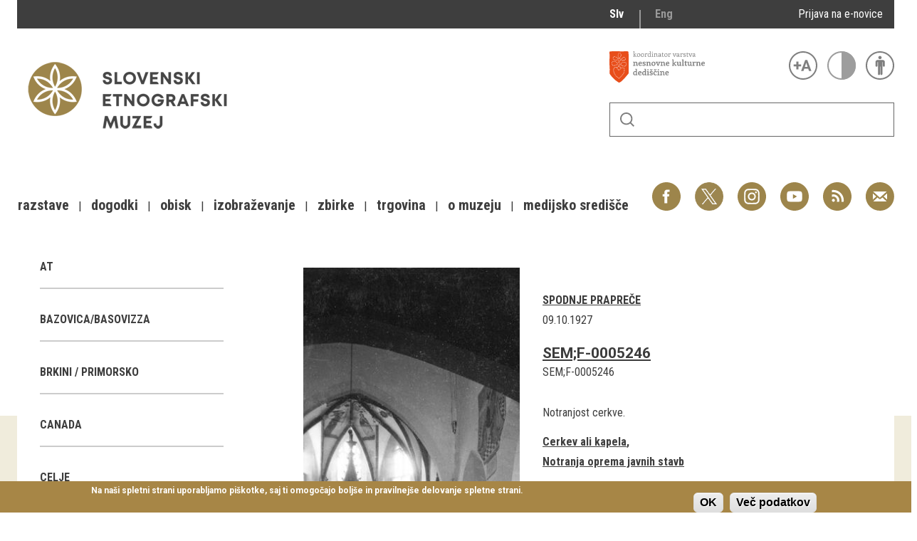

--- FILE ---
content_type: text/html; charset=utf-8
request_url: https://www.etno-muzej.si/sl/digitalne-zbirke/lokacije/spodnje-praprece
body_size: 16436
content:

<!DOCTYPE html>
<!--[if IEMobile 7]><html class="iem7"  lang="sl" dir="ltr"><![endif]-->
<!--[if lte IE 6]><html class="lt-ie9 lt-ie8 lt-ie7"  lang="sl" dir="ltr"><![endif]-->
<!--[if (IE 7)&(!IEMobile)]><html class="lt-ie9 lt-ie8"  lang="sl" dir="ltr"><![endif]-->
<!--[if IE 8]><html class="lt-ie9"  lang="sl" dir="ltr"><![endif]-->
<!--[if (gte IE 9)|(gt IEMobile 7)]><!--><html  lang="sl" dir="ltr" prefix="fb: http://ogp.me/ns/fb# og: http://ogp.me/ns# article: http://ogp.me/ns/article# book: http://ogp.me/ns/book# profile: http://ogp.me/ns/profile# video: http://ogp.me/ns/video# product: http://ogp.me/ns/product#"><!--<![endif]-->

<head>
  <meta charset="utf-8" />
<link rel="alternate stylesheet" type="text/css" media="screen, projection, tty, tv" title="Black/Bela" href="/sites/all/modules/pagestyle/css/style_black_white.css" />
<link rel="alternate stylesheet" type="text/css" media="screen, projection, tty, tv" title="Bela/Black" href="/sites/all/modules/pagestyle/css/style_white_black.css" />
<link rel="alternate stylesheet" type="text/css" media="screen, projection, tty, tv" title="Yellow/Blue" href="/sites/all/modules/pagestyle/css/style_yellow_blue.css" />
<link rel="stylesheet" type="text/css" media="screen, projection, tty, tv" title="Standardni" href="/sites/all/modules/pagestyle/css/style_standard.css" />
<link rel="alternate" type="application/rss+xml" title="RSS - Spodnje Prapreče" href="https://www.etno-muzej.si/sl/taxonomy/term/6420/feed" />
<link rel="shortcut icon" href="//www.etno-muzej.si/files/favicon_0.ico" type="image/vnd.microsoft.icon" />
<meta name="generator" content="Drupal 7 (http://drupal.org)" />
<link rel="canonical" href="https://www.etno-muzej.si/sl/digitalne-zbirke/lokacije/spodnje-praprece" />
<link rel="shortlink" href="https://www.etno-muzej.si/sl/taxonomy/term/6420" />
<meta property="og:site_name" content="Slovenski etnografski muzej" />
<meta property="og:type" content="article" />
<meta property="og:url" content="https://www.etno-muzej.si/sl/digitalne-zbirke/lokacije/spodnje-praprece" />
<meta property="og:title" content="Spodnje Prapreče" />
<meta name="twitter:card" content="summary" />
<meta name="twitter:url" content="https://www.etno-muzej.si/sl/digitalne-zbirke/lokacije/spodnje-praprece" />
<meta name="twitter:title" content="Spodnje Prapreče" />
<meta name="dcterms.title" content="Spodnje Prapreče" />
<meta name="dcterms.type" content="Text" />
<meta name="dcterms.format" content="text/html" />
<meta name="dcterms.identifier" content="https://www.etno-muzej.si/sl/digitalne-zbirke/lokacije/spodnje-praprece" />
  <title>Spodnje Prapreče | Slovenski etnografski muzej</title>

      <meta name="MobileOptimized" content="width">
    <meta name="HandheldFriendly" content="true">
    <meta name="viewport" content="width=device-width">
    <meta http-equiv="cleartype" content="on">

  <style>
@import url("//www.etno-muzej.si/modules/system/system.base.css?t7isuu");
</style>
<style>
@import url("//www.etno-muzej.si/sites/all/modules/jquery_update/replace/ui/themes/base/minified/jquery.ui.core.min.css?t7isuu");
@import url("//www.etno-muzej.si/sites/all/modules/jquery_update/replace/ui/themes/base/minified/jquery.ui.theme.min.css?t7isuu");
</style>
<style>
@import url("//www.etno-muzej.si/modules/aggregator/aggregator.css?t7isuu");
@import url("//www.etno-muzej.si/modules/book/book.css?t7isuu");
@import url("//www.etno-muzej.si/sites/all/modules/date/date_api/date.css?t7isuu");
@import url("//www.etno-muzej.si/sites/all/modules/date/date_popup/themes/datepicker.1.7.css?t7isuu");
@import url("//www.etno-muzej.si/sites/all/modules/date/date_repeat_field/date_repeat_field.css?t7isuu");
@import url("//www.etno-muzej.si/modules/field/theme/field.css?t7isuu");
@import url("//www.etno-muzej.si/sites/all/modules/google_cse/google_cse.css?t7isuu");
@import url("//www.etno-muzej.si/modules/node/node.css?t7isuu");
@import url("//www.etno-muzej.si/modules/search/search.css?t7isuu");
@import url("//www.etno-muzej.si/modules/user/user.css?t7isuu");
@import url("//www.etno-muzej.si/sites/etno-muzej.si/modules/youtube/css/youtube.css?t7isuu");
@import url("//www.etno-muzej.si/sites/all/modules/views/css/views.css?t7isuu");
@import url("//www.etno-muzej.si/sites/all/modules/back_to_top/css/back_to_top.css?t7isuu");
@import url("//www.etno-muzej.si/sites/all/modules/ckeditor/css/ckeditor.css?t7isuu");
</style>
<style>
@import url("//www.etno-muzej.si/sites/all/modules/ctools/css/ctools.css?t7isuu");
</style>
<style media="screen">body.pagestyle_black_white,body.pagestyle_black_white *{font-weight:normal !important;}body.pagestyle_white_black,body.pagestyle_white_black *{font-weight:bold !important;}body.pagestyle_yellow_blue,body.pagestyle_yellow_blue *{font-weight:bold !important;}body.pagestyle_standard,body.pagestyle_standard *{font-weight:normal !important;}
</style>
<style>
@import url("//www.etno-muzej.si/sites/all/modules/pagestyle/pagestyle.css?t7isuu");
@import url("//www.etno-muzej.si/sites/all/modules/panels/css/panels.css?t7isuu");
@import url("//www.etno-muzej.si/sites/all/modules/video/css/video.css?t7isuu");
@import url("//www.etno-muzej.si/modules/locale/locale.css?t7isuu");
</style>
<style>#sliding-popup.sliding-popup-bottom{background:#A78646;}#sliding-popup .popup-content #popup-text h2,#sliding-popup .popup-content #popup-text p{color:#ffffff !important;}
</style>
<style>
@import url("//www.etno-muzej.si/sites/all/modules/eu-cookie-compliance/css/eu_cookie_compliance.css?t7isuu");
@import url("//www.etno-muzej.si/modules/taxonomy/taxonomy.css?t7isuu");
@import url("//www.etno-muzej.si/sites/all/modules/addtoany/addtoany.css?t7isuu");
</style>
<style>
@import url("//www.etno-muzej.si/sites/etno-muzej.si/themes/sem/madcss/normalize.css?t7isuu");
@import url("//www.etno-muzej.si/sites/etno-muzej.si/themes/sem/madcss/semdev.css?t7isuu");
@import url("//www.etno-muzej.si/sites/etno-muzej.si/themes/sem/madcss/items.css?t7isuu");
@import url("//www.etno-muzej.si/sites/etno-muzej.si/themes/sem/madcss/single.css?t7isuu");
@import url("//www.etno-muzej.si/sites/etno-muzej.si/themes/sem/imagelightbox/imagelightbox.css?t7isuu");
</style>
  <script src="//code.jquery.com/jquery-1.10.2.min.js"></script>
<script>window.jQuery || document.write("<script src='/sites/all/modules/jquery_update/replace/jquery/1.10/jquery.min.js'>\x3C/script>")</script>
<script src="//www.etno-muzej.si/files/js/js_Hfha9RCTNm8mqMDLXriIsKGMaghzs4ZaqJPLj2esi7s.js"></script>
<script src="//code.jquery.com/ui/1.10.2/jquery-ui.min.js"></script>
<script>window.jQuery.ui || document.write("<script src='/sites/all/modules/jquery_update/replace/ui/ui/minified/jquery-ui.min.js'>\x3C/script>")</script>
<script src="//www.etno-muzej.si/files/js/js_cvJLpVKa32x3nVAvbWBUgiDpJajE6Q635hnwDfsaCOU.js"></script>
<script src="//www.etno-muzej.si/files/js/js_t-tYD3T9QyixwoD7UTMSJBUCZFEinuZk2PpNabV3xl4.js"></script>
<script src="//www.etno-muzej.si/files/js/js_0F4qfwepoHGxkfGMCoC7HqDNbLO_0UcN56E5PfbzAIo.js"></script>
<script>  var pagestyleCookieExpires = 365;
  var pagestyleCookieDomain = "/";
  var pagestylePath = "sites/all/modules/pagestyle";
  var pagestyleCurrent = "standard";</script>
<script src="//www.etno-muzej.si/files/js/js_08bABf_5vSgJUeQHeLKiZNbOrCq6Nq4Bvd_1oj1pi64.js"></script>
<script>(function(i,s,o,g,r,a,m){i["GoogleAnalyticsObject"]=r;i[r]=i[r]||function(){(i[r].q=i[r].q||[]).push(arguments)},i[r].l=1*new Date();a=s.createElement(o),m=s.getElementsByTagName(o)[0];a.async=1;a.src=g;m.parentNode.insertBefore(a,m)})(window,document,"script","//www.google-analytics.com/analytics.js","ga");ga("create", "UA-3854381-1", {"cookieDomain":"auto"});ga("send", "pageview");</script>
<script src="//www.etno-muzej.si/files/js/js_zxKD-Vu-S_RqRpthpxUTWZ5bb8UVNvD-386eOErLwro.js"></script>
<script>window.a2a_config=window.a2a_config||{};window.da2a={done:false,html_done:false,script_ready:false,script_load:function(){var a=document.createElement('script'),s=document.getElementsByTagName('script')[0];a.type='text/javascript';a.async=true;a.src='https://static.addtoany.com/menu/page.js';s.parentNode.insertBefore(a,s);da2a.script_load=function(){};},script_onready:function(){da2a.script_ready=true;if(da2a.html_done)da2a.init();},init:function(){for(var i=0,el,target,targets=da2a.targets,length=targets.length;i<length;i++){el=document.getElementById('da2a_'+(i+1));target=targets[i];a2a_config.linkname=target.title;a2a_config.linkurl=target.url;if(el){a2a.init('page',{target:el});el.id='';}da2a.done=true;}da2a.targets=[];}};(function ($){Drupal.behaviors.addToAny = {attach: function (context, settings) {if (context !== document && window.da2a) {if(da2a.script_ready)a2a.init_all();da2a.script_load();}}}})(jQuery);a2a_config.callbacks=a2a_config.callbacks||[];a2a_config.callbacks.push({ready:da2a.script_onready});a2a_config.overlays=a2a_config.overlays||[];a2a_config.templates=a2a_config.templates||{};</script>
<script src="//www.etno-muzej.si/files/js/js_4_6AB7LFNTsrQx9P5arA-ofgASyJJbn5x2zm6wb4cXQ.js"></script>
<script>jQuery.extend(Drupal.settings, {"basePath":"\/","pathPrefix":"sl\/","setHasJsCookie":0,"ajaxPageState":{"theme":"sem","theme_token":"uiOK6ZVkrkkEHNATRsC3S-Ok3xOrWq29ZTwkmIkVxW4","js":{"sites\/all\/modules\/eu-cookie-compliance\/js\/eu_cookie_compliance.js":1,"0":1,"1":1,"\/\/code.jquery.com\/jquery-1.10.2.min.js":1,"2":1,"misc\/jquery-extend-3.4.0.js":1,"misc\/jquery-html-prefilter-3.5.0-backport.js":1,"misc\/jquery.once.js":1,"misc\/drupal.js":1,"\/\/code.jquery.com\/ui\/1.10.2\/jquery-ui.min.js":1,"3":1,"sites\/all\/modules\/beautytips\/js\/jquery.bt.min.js":1,"sites\/all\/modules\/beautytips\/js\/beautytips.min.js":1,"misc\/form.js":1,"sites\/all\/modules\/admin_menu\/admin_devel\/admin_devel.js":1,"sites\/all\/modules\/google_cse\/google_cse.js":1,"sites\/all\/modules\/back_to_top\/js\/back_to_top.js":1,"public:\/\/languages\/sl_rEvX5IwmOo7Inc3CZP5tYxe_b1IANzw4o-vOUlIg_N4.js":1,"4":1,"sites\/all\/modules\/pagestyle\/jquery.pagestyle.js":1,"misc\/jquery.cookie.js":1,"sites\/all\/libraries\/jstorage\/jstorage.min.js":1,"sites\/all\/modules\/video\/js\/video.js":1,"sites\/all\/modules\/service_links\/js\/twitter_button.js":1,"sites\/all\/modules\/service_links\/js\/facebook_like.js":1,"sites\/all\/modules\/service_links\/js\/google_plus_one.js":1,"sites\/all\/modules\/google_analytics\/googleanalytics.js":1,"5":1,"sites\/all\/modules\/piwik\/piwik.js":1,"misc\/collapse.js":1,"6":1,"sites\/etno-muzej.si\/themes\/sem\/js\/jquery.min.js":1,"sites\/etno-muzej.si\/themes\/sem\/imagelightbox\/imagelightbox.js":1,"sites\/etno-muzej.si\/themes\/sem\/js\/script.js":1},"css":{"modules\/system\/system.base.css":1,"modules\/system\/system.menus.css":1,"modules\/system\/system.messages.css":1,"modules\/system\/system.theme.css":1,"misc\/ui\/jquery.ui.core.css":1,"misc\/ui\/jquery.ui.theme.css":1,"modules\/aggregator\/aggregator.css":1,"modules\/book\/book.css":1,"sites\/all\/modules\/date\/date_api\/date.css":1,"sites\/all\/modules\/date\/date_popup\/themes\/datepicker.1.7.css":1,"sites\/all\/modules\/date\/date_repeat_field\/date_repeat_field.css":1,"modules\/field\/theme\/field.css":1,"sites\/all\/modules\/google_cse\/google_cse.css":1,"modules\/node\/node.css":1,"modules\/search\/search.css":1,"modules\/user\/user.css":1,"sites\/etno-muzej.si\/modules\/youtube\/css\/youtube.css":1,"sites\/all\/modules\/views\/css\/views.css":1,"sites\/all\/modules\/back_to_top\/css\/back_to_top.css":1,"sites\/all\/modules\/ckeditor\/css\/ckeditor.css":1,"sites\/all\/modules\/ctools\/css\/ctools.css":1,"0":1,"sites\/all\/modules\/pagestyle\/pagestyle.css":1,"sites\/all\/modules\/panels\/css\/panels.css":1,"sites\/all\/modules\/video\/css\/video.css":1,"modules\/locale\/locale.css":1,"1":1,"sites\/all\/modules\/eu-cookie-compliance\/css\/eu_cookie_compliance.css":1,"modules\/taxonomy\/taxonomy.css":1,"sites\/all\/modules\/addtoany\/addtoany.css":1,"sites\/etno-muzej.si\/themes\/sem\/system.menus.css":1,"sites\/etno-muzej.si\/themes\/sem\/system.messages.css":1,"sites\/etno-muzej.si\/themes\/sem\/system.theme.css":1,"sites\/etno-muzej.si\/themes\/sem\/madcss\/normalize.css":1,"sites\/etno-muzej.si\/themes\/sem\/madcss\/semdev.css":1,"sites\/etno-muzej.si\/themes\/sem\/madcss\/items.css":1,"sites\/etno-muzej.si\/themes\/sem\/madcss\/single.css":1,"sites\/etno-muzej.si\/themes\/sem\/imagelightbox\/imagelightbox.css":1}},"beautytipStyles":{"default":{"fill":"rgba(0, 0, 0, .8)","padding":20,"strokeStyle":"#CC0","strokeWidth":3,"spikeLength":40,"spikeGirth":40,"cornerRadius":40,"cssStyles":{"color":"#FFF","fontWeight":"bold"}},"plain":[],"netflix":{"positions":["right","left"],"fill":"#FFF","padding":5,"shadow":true,"shadowBlur":12,"strokeStyle":"#B9090B","spikeLength":50,"spikeGirth":60,"cornerRadius":10,"centerPointY":0.1,"overlap":-8,"cssStyles":{"fontSize":"12px","fontFamily":"arial,helvetica,sans-serif"}},"facebook":{"fill":"#F7F7F7","padding":8,"strokeStyle":"#B7B7B7","cornerRadius":0,"cssStyles":{"fontFamily":"\u0022lucida grande\u0022,tahoma,verdana,arial,sans-serif","fontSize":"11px"}},"transparent":{"fill":"rgba(0, 0, 0, .8)","padding":20,"strokeStyle":"#CC0","strokeWidth":3,"spikeLength":40,"spikeGirth":40,"cornerRadius":40,"cssStyles":{"color":"#FFF","fontWeight":"bold"}},"big-green":{"fill":"#00FF4E","padding":20,"strokeWidth":0,"spikeLength":40,"spikeGirth":40,"cornerRadius":15,"cssStyles":{"fontFamily":"\u0022lucida grande\u0022,tahoma,verdana,arial,sans-serif","fontSize":"14px"}},"google-maps":{"positions":["top","bottom"],"fill":"#FFF","padding":15,"strokeStyle":"#ABABAB","strokeWidth":1,"spikeLength":65,"spikeGirth":40,"cornerRadius":25,"centerPointX":0.9,"cssStyles":[]},"hulu":{"fill":"#F4F4F4","strokeStyle":"#666666","spikeLength":20,"spikeGirth":10,"width":350,"overlap":0,"centerPointY":1,"cornerRadius":0,"cssStyles":{"fontFamily":"\u0022Lucida Grande\u0022,Helvetica,Arial,Verdana,sans-serif","fontSize":"12px","padding":"10px 14px"},"shadow":true,"shadowColor":"rgba(0,0,0,.5)","shadowBlur":8,"shadowOffsetX":4,"shadowOffsetY":4}},"beautytips":{"beautytips_manager_custom_1":{"cssSelect":"beauty_tips","style":"transparent","trigger":"hover","shrinkToFit":true,"ajaxDisableLink":false,"animate":{"on":"fadeIn","off":"fadeOut"},"contentSelector":"","list":["trigger","shrinkToFit","contentSelector"]}},"googleCSE":{"cx":"005112835762733299262:llm3ii1v0te","language":"","resultsWidth":600,"domain":"www.google.com"},"ws_fl":{"width":100,"height":21},"ws_gpo":{"size":"","annotation":"","lang":"","callback":"","width":300},"back_to_top":{"back_to_top_button_trigger":"100","back_to_top_button_text":"Back to top","#attached":{"library":[["system","ui"]]}},"eu_cookie_compliance":{"popup_enabled":1,"popup_agreed_enabled":0,"popup_hide_agreed":0,"popup_clicking_confirmation":1,"popup_html_info":"\u003Cdiv\u003E\n  \u003Cdiv class =\u0022popup-content info\u0022\u003E\n    \u003Cdiv id=\u0022popup-text\u0022\u003E\n      \u003Cp\u003ENa na\u0161i spletni strani uporabljamo pi\u0161kotke, saj ti omogo\u010dajo bolj\u0161e in pravilnej\u0161e delovanje spletne strani.\u003C\/p\u003E\n    \u003C\/div\u003E\n    \u003Cdiv id=\u0022popup-buttons\u0022\u003E\n      \u003Cbutton type=\u0022button\u0022 class=\u0022agree-button\u0022\u003EOK\u003C\/button\u003E\n      \u003Cbutton type=\u0022button\u0022 class=\u0022find-more-button\u0022\u003EVe\u010d podatkov\u003C\/button\u003E\n    \u003C\/div\u003E\n  \u003C\/div\u003E\n\u003C\/div\u003E\n","popup_html_agreed":"\u003Cdiv\u003E\n  \u003Cdiv class =\u0022popup-content agreed\u0022\u003E\n    \u003Cdiv id=\u0022popup-text\u0022\u003E\n      \u003Cp\u003EHvala, je ste sprejeli pi\u0161kotke\u003C\/p\u003E\n    \u003C\/div\u003E\n    \u003Cdiv id=\u0022popup-buttons\u0022\u003E\n      \u003Cbutton type=\u0022button\u0022 class=\u0022hide-popup-button\u0022\u003ESkrij\u003C\/button\u003E\n      \u003Cbutton type=\u0022button\u0022 class=\u0022find-more-button\u0022 \u003EVe\u010d podatkov\u003C\/button\u003E\n    \u003C\/div\u003E\n  \u003C\/div\u003E\n\u003C\/div\u003E","popup_height":"auto","popup_width":"100%","popup_delay":1000,"popup_link":"http:\/\/www.etno-muzej.si\/sl\/politika-zasebnosti","popup_link_new_window":1,"popup_position":null,"popup_language":"sl","domain":""},"googleanalytics":{"trackOutbound":1,"trackMailto":1,"trackDownload":1,"trackDownloadExtensions":"7z|aac|arc|arj|asf|asx|avi|bin|csv|doc(x|m)?|dot(x|m)?|exe|flv|gif|gz|gzip|hqx|jar|jpe?g|js|mp(2|3|4|e?g)|mov(ie)?|msi|msp|pdf|phps|png|ppt(x|m)?|pot(x|m)?|pps(x|m)?|ppam|sld(x|m)?|thmx|qtm?|ra(m|r)?|sea|sit|tar|tgz|torrent|txt|wav|wma|wmv|wpd|xls(x|m|b)?|xlt(x|m)|xlam|xml|z|zip","trackColorbox":1},"piwik":{"trackMailto":1,"trackColorbox":1}});</script>
      <!--[if lt IE 9]>
    <script src="/sites/all/themes/zen/js/html5-respond.js"></script>
    <![endif]-->
  </head>
<body class="html not-front not-logged-in no-sidebars page-taxonomy page-taxonomy-term page-taxonomy-term- page-taxonomy-term-6420 i18n-sl section-digitalne-zbirke" >
      <p id="skip-link">
      <a href="#main-menu" class="element-invisible element-focusable">Skoči na meni</a>
    </p>
      <div id="page">
  <a class="screen-hide" href="#content">Skoči na vsebino</a>
  <nav id="nav" role="navigation" tabindex="-1" class="dropdown-menu-toggle">
    <a href="#main-menu">
      <span class="menu-icon">≡</span>
    </a>
  </nav>
  <header class="header" id="header" role="banner">
    <div class="container" id="header-main">
      <div id="topbar">
            <div class="region region-navigation">
    <div id="block-locale-language" class="block block-locale lang_select first odd" role="complementary">

      
  <ul class="language-switcher-locale-url"><li class="sl first active"><a href="/sl/digitalne-zbirke/lokacije/spodnje-praprece" class="language-link active" xml:lang="sl" title="Spodnje Prapreče">Slv</a></li>
<li class="en last"><a href="/en/digitalne-zbirke/lokacije/spodnje-praprece" class="language-link" xml:lang="en" title="Spodnje Prapreče">Eng</a></li>
</ul>
</div>
<div id="block-block-23" class="block block-block enovice last even">

      
  <p><a href="https://www.etno-muzej.si/sl/prijava-na-e-obvescanje-sem">Prijava na e-novice</a></p>

</div>
  </div>
        </div>
      <div id="toolbar">
          <div class="top">
            <a
              id="link-nesnovna"
              href="http://www.nesnovnadediscina.si"
              title="Koordinator varstva nesnovne kulturne dediščine"
              target="_blank"
            ></a>

            <ul id="accessibility">
            <li>
              <button type="button" id="text-large" title="Večje črke" onclick="accessibilityLarge(true);">
                <span class="screen-hide">Večje črke</span>
              </button>
              <button type="button" id="text-small" title="Manjše črke" onclick="accessibilityLarge(false);">
                <span class="screen-hide">Manjše črke</span>
              </button>
            </li>
            <li>
              <button type="button" id="contrast-on" title="Večji kontrast" onclick="accessibilityContrast(true);">
                <span class="screen-hide">Večji kontrast</span>
              </button>
              <button type="button" id="contrast-off" title="Normalen kontrast"  onclick="accessibilityContrast(false);">
                <span class="screen-hide">Normalen kontrast</span>
              </button>
            </li>
            <li>
              <a id="accessibility-link" title="Dostopne vsebine" href="dostopnost-0">
                <span class="screen-hide">Dostopne vsebine</span>
              </a>
            </li>
          </ul>
        </div>
        <form class="search-form" id="search" action="/sl/search/google/"
          method="post" accept-charset="UTF-8" onsubmit="this.action+=this.query.value">
          <label for="search-input" class="screen-hide">Iskanje</label>
          <input name="query" id="search-input" title="Vnesite izraze, ki jih želite poiskati." type="text">
          <button type="submit">Išči</button>
        </form>
      </div>

      <div id="logo">
    		<a href="/sl" title="Domov" rel="home" class="header__logo">
    		  <img alt="Logo SEM" id="logo-image" src="/sites/default/themes/sem/logo.png"><br>
		    </a>
	    </div>
      <ul id="social">
      <li data-social="facebook"><a href="https://www.facebook.com/SEMuzej" target="_blank">Facebook</a></li>
      <li data-social="twitter"><a href="http://twitter.com/SEM_MUZEJ" target="_blank">Twitter</a></li>
        <li data-social="instagram"><a href="https://www.instagram.com/slovenski_etnografski_muzej/" target="_blank">Instagram</a></li>
        <li data-social="youtube"><a href= "http://www.youtube.com/user/etnomuzej" target="_blank">YouTube</a></li>
        <li data-social="rss"><a href="/sl/novice/feed/all" target="_blank">RSS</a></li>
        <li data-social="email"><a href="mailto:info@etno-muzej.si" target="_blank">E-pošta</a></li>
      </ul>
		  <nav id="nav" role="navigation" tabindex="-1">
		    <ul id="dropdown-menu">
          				<li>
					 <a href="/sl/razstave" data-toggle="dropdown" role="button" aria-expanded="false" title="Vse o razstavah Slovenskega etnografskega muzeja">Razstave</a>					
					<ul role="menu">
				
						<li><a href="/sl/razstave/stalne-razstave" title="Vse o razstavah Slovenskega etnografskega muzeja">Stalne razstave</a></li>
					
						<li><a href="/sl/razstave/obcasne-razstave" title="Vse o razstavah Slovenskega etnografskega muzeja">Občasne razstave</a></li>
					
						<li><a href="/sl/razstave/gostovanja" title="Vse o razstavah Slovenskega etnografskega muzeja">Gostovanja</a></li>
					
						<li><a href="/sl/razstave/e-razstave" title="Vse o razstavah Slovenskega etnografskega muzeja">E-razstave</a></li>
					
						<li><a href="/sl/razstave/virtualni-sprehodi" title="Vse o razstavah Slovenskega etnografskega muzeja">Virtualni sprehodi</a></li>
					
						<li><a href="/sl/razstave/razstavni-projekti" title="Vse o razstavah Slovenskega etnografskega muzeja">Razstavni projekti</a></li>
					
						<li><a href="/sl/napovednik" title="Vse o razstavah Slovenskega etnografskega muzeja">Napovednik</a></li>
					
						<li><a href="/sl/razstave/arhiv" title="Vse o razstavah Slovenskega etnografskega muzeja">Arhiv razstav</a></li>
					
					</ul>
				
				</li>
							<li>
					 <a href="/sl/dogodki/dogodki" data-toggle="dropdown" role="button" aria-expanded="false" title="Aktualno dogajanje v muzeju, obvestila, novice in dogodki ter več o projektu Dostopnost">Dogodki</a>					
					<ul role="menu">
				
						<li><a href="/sl/dogodki/dogodki" title="Aktualno dogajanje v muzeju, obvestila, novice in dogodki ter več o projektu Dostopnost">Koledar dogodkov</a></li>
					
						<li><a href="/sl/dogodki/dogodki" title="Aktualno dogajanje v muzeju, obvestila, novice in dogodki ter več o projektu Dostopnost">Prireditve</a></li>
					
						<li><a href="/sl/dogodki/predavanje" title="Aktualno dogajanje v muzeju, obvestila, novice in dogodki ter več o projektu Dostopnost">Predavanja</a></li>
					
						<li><a href="/sl/dogodki/delavnice" title="Aktualno dogajanje v muzeju, obvestila, novice in dogodki ter več o projektu Dostopnost">Delavnice</a></li>
					
						<li><a href="/sl/dogodki/vodstva-in-ogledi" title="Aktualno dogajanje v muzeju, obvestila, novice in dogodki ter več o projektu Dostopnost">Vodeni ogledi</a></li>
					
						<li><a href="/sl/dogodki-v-sem/arhiv" title="Aktualno dogajanje v muzeju, obvestila, novice in dogodki ter več o projektu Dostopnost">Arhiv dogodkov</a></li>
					
					</ul>
				
				</li>
							<li>
					 <a href="/sl/dogodki/vodstva-in-ogledi" data-toggle="dropdown" role="button" aria-expanded="false" title="Dejavnosti SEM namenjene obiskovalcem">Obisk</a>					
					<ul role="menu">
				
						<li><a href="/sl/lokacije/kje-kdaj-in-kako" title="Dejavnosti SEM namenjene obiskovalcem">Kje, kdaj in kako</a></li>
					
						<li><a href="/sl/delovni-cas-in-cenik" title="Dejavnosti SEM namenjene obiskovalcem">Delovni čas in cenik</a></li>
					
						<li><a href="/sl/dostopnost-0" title="Dejavnosti SEM namenjene obiskovalcem">Dostopnost</a></li>
					
						<li><a href="/sl/lokacije/tkalski-atelje" title="Dejavnosti SEM namenjene obiskovalcem">Tkalski atelje</a></li>
					
						<li><a href="/sl/lokacije/loncarski-atelje" title="Dejavnosti SEM namenjene obiskovalcem">Lončarski atelje</a></li>
					
						<li><a href="/sl/lokacije/dokumentacija" title="Dejavnosti SEM namenjene obiskovalcem">Dokumentacija</a></li>
					
						<li><a href="/sl/lokacije/knjiznica" title="Dejavnosti SEM namenjene obiskovalcem">Knjižnica</a></li>
					
						<li><a href="/sl/lokacije/kavarna-sem" title="Dejavnosti SEM namenjene obiskovalcem">Kavarna SEM</a></li>
					
						<li><a href="/sl/kako-se-znajti-v-nasi-hisi" title="Dejavnosti SEM namenjene obiskovalcem">Kako se znajti v naši hiši</a></li>
					
					</ul>
				
				</li>
							<li>
					 <a href="/sl/izobrazevanje" data-toggle="dropdown" role="button" aria-expanded="false" title="">Izobraževanje</a>					
					<ul role="menu">
				
						<li><a href="/sl/dogodki/pedagoski-program" title="">Pedagoški programi</a></li>
					
						<li><a href="/sl/za-ucitelje-in-profesorje" title="">Za učitelje in profesorje</a></li>
					
						<li><a href="/sl/dogodki/delavnica-za-odrasle" title="">Odrasli</a></li>
					
						<li><a href="https://www.etno-muzej.si/otroci-in-druzine" title="">Otroci in družine</a></li>
					
						<li><a href="/sl/etnolog/etnolog" title="">Etnolog</a></li>
					
						<li><a href="/sl/publikacije" title="">Publikacije</a></li>
					
						<li><a href="/sl/medeno-dozivetje-v-slovenskem-etnografskem-muzeju" title="">Doživetja</a></li>
					
						<li><a href="/sl/dogodki/otroski-rojstnodnevni-programi" title="">Rojstni dnevi</a></li>
					
						<li><a href="/sl/mali-mojster" title="">Mali mojster</a></li>
					
						<li><a href="/sl/praznicne-zgodbe" title="">Praznične zgodbe</a></li>
					
						<li><a href="/sl/sem-od-doma" title="">SEM od doma</a></li>
					
					</ul>
				
				</li>
							<li>
					 <a href="/sl/kustodiati/kustodiati" data-toggle="dropdown" role="button" aria-expanded="false" title="Vse o zbirkah, ki jih hrani SEM">Zbirke</a>					
					<ul role="menu">
				
						<li><a href="/sl/digitalne-zbirke" title="Vse o zbirkah, ki jih hrani SEM">Digitalne zbirke</a></li>
					
						<li><a href="/sl/tip/znameniti-predmeti" title="Vse o zbirkah, ki jih hrani SEM">Znameniti predmeti</a></li>
					
					</ul>
				
				</li>
							<li>
					 <a href="/sl/trgovina" data-toggle="dropdown" role="button" aria-expanded="false" title="Muzejska trgovina">Trgovina</a>					
				</li>
							<li>
					 <a href="/sl/lokacije/kje-kdaj-in-kako" data-toggle="dropdown" role="button" aria-expanded="false" title="Osnovne informacije, kontakt, odpiralni časi, dostop, zgodovina, zaposleni">O muzeju</a>					
					<ul role="menu">
				
						<li><a href="/sl/zgodovina" title="Osnovne informacije, kontakt, odpiralni časi, dostop, zgodovina, zaposleni">Zgodovina</a></li>
					
						<li><a href="/sl/poslanstvo-in-zbiralna-politika" title="Osnovne informacije, kontakt, odpiralni časi, dostop, zgodovina, zaposleni">Poslanstvo in zbiralna politika</a></li>
					
						<li><a href="/sl/organigram/slovenski-etnografski-muzej" title="Osnovne informacije, kontakt, odpiralni časi, dostop, zgodovina, zaposleni">Zaposleni</a></li>
					
						<li><a href="/sl/oddelki" title="Osnovne informacije, kontakt, odpiralni časi, dostop, zgodovina, zaposleni">Oddelki</a></li>
					
						<li><a href="/sl/lokacije/knjiznica" title="Osnovne informacije, kontakt, odpiralni časi, dostop, zgodovina, zaposleni">Knjižnica</a></li>
					
						<li><a href="/sl/tip/projekti" title="Osnovne informacije, kontakt, odpiralni časi, dostop, zgodovina, zaposleni">Projekti</a></li>
					
						<li><a href="/sl/oddaja-prostorov" title="Osnovne informacije, kontakt, odpiralni časi, dostop, zgodovina, zaposleni">Najem prostorov</a></li>
					
						<li><a href="/sl/javna-narocila" title="Osnovne informacije, kontakt, odpiralni časi, dostop, zgodovina, zaposleni">Javna naročila</a></li>
					
						<li><a href="/sl/razpisi-delovnih-mest" title="Osnovne informacije, kontakt, odpiralni časi, dostop, zgodovina, zaposleni">Razpisi delovnih mest</a></li>
					
						<li><a href="/sl/informacije-javnega-znacaja" title="Osnovne informacije, kontakt, odpiralni časi, dostop, zgodovina, zaposleni">Informacije javnega značaja</a></li>
					
						<li><a href="/sl/clanstva-in-povezave" title="Osnovne informacije, kontakt, odpiralni časi, dostop, zgodovina, zaposleni">Članstva in povezave</a></li>
					
						<li><a href="/sl/nagrade-in-priznanja" title="Osnovne informacije, kontakt, odpiralni časi, dostop, zgodovina, zaposleni">Nagrade in priznanja</a></li>
					
						<li><a href="/sl/100-let-slovenskega-etnografskega-muzeja" title="Osnovne informacije, kontakt, odpiralni časi, dostop, zgodovina, zaposleni">100 let SEM</a></li>
					
					</ul>
				
				</li>
							<li>
					 <a href="/sl/sporocila-za-javnost" data-toggle="dropdown" role="button" aria-expanded="false" title="Vse za medije">Medijsko središče</a>					
					<ul role="menu">
				
						<li><a href="/sl/sporocila-za-javnost" title="Vse za medije">Sporočila za javnost</a></li>
					
						<li><a href="/sl/mediji-o-nas" title="Vse za medije">Mediji o nas</a></li>
					
						<li><a href="/sl/novice" title="Vse za medije">Novice</a></li>
					
						<li><a href="/sl/prijava-na-e-obvescanje-sem" title="Vse za medije">Prijava na e-SEMnovice</a></li>
					
						<li><a href="/sl/logotipi-sem" title="Vse za medije">Logotipi SEM</a></li>
					
						<li><a href="/sl/pravne-informacije-in-impresum" title="Vse za medije">Pravne informacije in impresum</a></li>
					
						<li><a href="/sl/vizitka" title="Vse za medije">Vizitka</a></li>
					
						<li><a href="/sl/blog" title="Vse za medije">Blog SEM</a></li>
					
					</ul>
				
				</li>
			        </ul>
		  </nav>
		</div>
  </header>

	<main id="main" class="indexcontent">
    <div id="content" class="column container" role="main">
                                          <a href="/sl/taxonomy/term/6420/feed" class="feed-icon" title="Subscribe to RSS - Spodnje Prapreče"><img src="//www.etno-muzej.si/misc/feed.png" width="16" height="16" alt="Subscribe to RSS - Spodnje Prapreče" /></a>      <a id="main-content"></a>
                   <!--<h1 class="page__title title" id="page-title">Spodnje Prapreče</h1>-->
            


<div class="term-listing-heading"><div  class="layout-sem-single-view taxonomy-term vocabulary-oc-location view-mode-full">
  <!-- Needed to activate contextual links -->
              <div class="ds-crumbs">
          </div>

    <div class="ds-split">
      <div class="ds-infobox">
                  <div class="infobox-sub ">
            <div class="field field-name-taxonomy-contextual-tree-terms field-type-ds field-label-hidden">
    <span class="value"><ul class="item-tree custom-taxonomy-tree "><li class="item custom-taxonomy-tree-item "><a href="/sl/digitalne-zbirke/lokacije/at">AT</a></li><li class="item custom-taxonomy-tree-item "><a href="/sl/digitalne-zbirke/lokacije/bazovicabasovizza">Bazovica/Basovizza</a></li><li class="item custom-taxonomy-tree-item "><a href="/sl/digitalne-zbirke/lokacije/brkini-primorsko">Brkini / Primorsko</a></li><li class="item custom-taxonomy-tree-item "><a href="/sl/digitalne-zbirke/lokacije/canada">Canada</a></li><li class="item custom-taxonomy-tree-item "><a href="/sl/digitalne-zbirke/lokacije/celje-0">Celje</a></li><li class="item custom-taxonomy-tree-item "><a href="/sl/digitalne-zbirke/lokacije/cerkno-notranjska">Cerkno / Notranjska</a></li><li class="item custom-taxonomy-tree-item "><a href="/sl/digitalne-zbirke/lokacije/ch">CH</a></li><li class="item custom-taxonomy-tree-item "><a href="/sl/digitalne-zbirke/lokacije/cn">CN</a></li><li class="item custom-taxonomy-tree-item "><a href="/sl/digitalne-zbirke/lokacije/cz">CZ</a></li><li class="item custom-taxonomy-tree-item "><a href="/sl/digitalne-zbirke/lokacije/d">D</a></li><li class="item custom-taxonomy-tree-item "><a href="/sl/digitalne-zbirke/lokacije/de">DE</a></li><li class="item custom-taxonomy-tree-item "><a href="/sl/digitalne-zbirke/lokacije/fi">FI</a></li><li class="item custom-taxonomy-tree-item "><a href="/sl/digitalne-zbirke/lokacije/fr">FR</a></li><li class="item custom-taxonomy-tree-item "><a href="/sl/digitalne-zbirke/lokacije/gorca-v-halozah">Gorca v Halozah</a></li><li class="item custom-taxonomy-tree-item "><a href="/sl/digitalne-zbirke/lokacije/gorenjsko">Gorenjsko</a></li><li class="item custom-taxonomy-tree-item "><a href="/sl/digitalne-zbirke/lokacije/goriska-brda">Goriška Brda</a></li><li class="item custom-taxonomy-tree-item "><a href="/sl/digitalne-zbirke/lokacije/gorjuse">Gorjuše</a></li><li class="item custom-taxonomy-tree-item "><a href="/sl/digitalne-zbirke/lokacije/gornji-vrh">Gornji Vrh</a></li><li class="item custom-taxonomy-tree-item "><a href="/sl/digitalne-zbirke/lokacije/gornji-vrh-osrednja-slovenija-si">Gornji Vrh, Osrednja Slovenija, SI</a></li><li class="item custom-taxonomy-tree-item "><a href="/sl/digitalne-zbirke/lokacije/gornji-vrh-osrednja-slovenija-si-0">Gornji Vrh, Osrednja Slovenija, SI</a></li><li class="item custom-taxonomy-tree-item "><a href="/sl/digitalne-zbirke/lokacije/gr">GR</a></li><li class="item custom-taxonomy-tree-item "><a href="/sl/digitalne-zbirke/lokacije/grad-na-gorickem">Grad na Goričkem</a></li><li class="item custom-taxonomy-tree-item "><a href="/sl/digitalne-zbirke/lokacije/grant">grant</a></li><li class="item custom-taxonomy-tree-item "><a href="/sl/digitalne-zbirke/lokacije/grintavec-gorenjska-si">Grintavec, Gorenjska, SI</a></li><li class="item custom-taxonomy-tree-item "><a href="/sl/digitalne-zbirke/lokacije/hom-gorenjska-si">Hom, Gorenjska, SI</a></li><li class="item custom-taxonomy-tree-item "><a href="/sl/digitalne-zbirke/lokacije/homec-osrednja-slovenija-si">Homec, Osrednja Slovenija, SI</a></li><li class="item custom-taxonomy-tree-item "><a href="/sl/digitalne-zbirke/lokacije/hotunje-stajerska-si">Hotunje, Štajerska, SI</a></li><li class="item custom-taxonomy-tree-item "><a href="/sl/digitalne-zbirke/lokacije/hr">HR</a></li><li class="item custom-taxonomy-tree-item "><a href="/sl/digitalne-zbirke/lokacije/hrusica-brkini">Hrušica / Brkini</a></li><li class="item custom-taxonomy-tree-item "><a href="/sl/digitalne-zbirke/lokacije/hrusica-notranjska">Hrušica / Notranjska</a></li><li class="item custom-taxonomy-tree-item "><a href="/sl/digitalne-zbirke/lokacije/hrvaska">Hrvaška</a></li><li class="item custom-taxonomy-tree-item "><a href="/sl/digitalne-zbirke/lokacije/hu">HU</a></li><li class="item custom-taxonomy-tree-item "><a href="/sl/digitalne-zbirke/lokacije/idrija-pri-baci-primorska-si">Idrija pri Bači, Primorska, SI</a></li><li class="item custom-taxonomy-tree-item "><a href="/sl/digitalne-zbirke/lokacije/il">IL</a></li><li class="item custom-taxonomy-tree-item "><a href="/sl/digitalne-zbirke/lokacije/indija">Inđija</a></li><li class="item custom-taxonomy-tree-item "><a href="/sl/digitalne-zbirke/lokacije/it">IT</a></li><li class="item custom-taxonomy-tree-item "><a href="/sl/digitalne-zbirke/lokacije/iz-zbirke-muzeja-za-pomurje">Iz zbirke Muzeja za Pomurje</a></li><li class="item custom-taxonomy-tree-item "><a href="/sl/digitalne-zbirke/lokacije/japonska">Japonska</a></li><li class="item custom-taxonomy-tree-item "><a href="/sl/digitalne-zbirke/lokacije/jarse">Jarše</a></li><li class="item custom-taxonomy-tree-item "><a href="/sl/digitalne-zbirke/lokacije/jeruzalem-il">Jeruzalem, , IL</a></li><li class="item custom-taxonomy-tree-item "><a href="/sl/digitalne-zbirke/lokacije/jezerca">Jezerca</a></li><li class="item custom-taxonomy-tree-item "><a href="/sl/digitalne-zbirke/lokacije/jezersko-0">Jezersko</a></li><li class="item custom-taxonomy-tree-item "><a href="/sl/digitalne-zbirke/lokacije/juzno-pohorje">Južno Pohorje</a></li><li class="item custom-taxonomy-tree-item "><a href="/sl/digitalne-zbirke/lokacije/kamnisko-sedlo-gorenjska-si">Kamniško sedlo, Gorenjska, SI</a></li><li class="item custom-taxonomy-tree-item "><a href="/sl/digitalne-zbirke/lokacije/kanal-ob-soci-0">Kanal ob Soči</a></li><li class="item custom-taxonomy-tree-item "><a href="/sl/digitalne-zbirke/lokacije/krapinske-toplice-0">Krapinske Toplice</a></li><li class="item custom-taxonomy-tree-item "><a href="/sl/digitalne-zbirke/lokacije/krsko-0">Krško</a></li><li class="item custom-taxonomy-tree-item "><a href="/sl/digitalne-zbirke/lokacije/krvavec-gorenjska-si">Krvavec, Gorenjska, SI</a></li><li class="item custom-taxonomy-tree-item "><a href="/sl/digitalne-zbirke/lokacije/kv">KV</a></li><li class="item custom-taxonomy-tree-item "><a href="/sl/digitalne-zbirke/lokacije/kw">KW</a></li><li class="item custom-taxonomy-tree-item "><a href="/sl/digitalne-zbirke/lokacije/lasko-0">Laško</a></li><li class="item custom-taxonomy-tree-item "><a href="/sl/digitalne-zbirke/lokacije/ljubljana-1">Ljubljana</a></li><li class="item custom-taxonomy-tree-item "><a href="/sl/digitalne-zbirke/lokacije/ljubljana-crnuce-osrednja-slovenija-si">Ljubljana Črnuče, Osrednja Slovenija, SI</a></li><li class="item custom-taxonomy-tree-item "><a href="/sl/digitalne-zbirke/lokacije/ljubljana-jezica-osrednja-slovenija-si">Ljubljana Ježica, Osrednja Slovenija, SI</a></li><li class="item custom-taxonomy-tree-item "><a href="/sl/digitalne-zbirke/lokacije/ljubljana-koseze-osrednja-slovenija-si">Ljubljana Koseze, Osrednja Slovenija, SI</a></li><li class="item custom-taxonomy-tree-item "><a href="/sl/digitalne-zbirke/lokacije/ljubljana-savlje-osrednja-slovenija-si">Ljubljana Savlje, Osrednja Slovenija, SI</a></li><li class="item custom-taxonomy-tree-item "><a href="/sl/digitalne-zbirke/lokacije/ljubljana-sentvid-osrednja-slovenija-si">Ljubljana Šentvid, Osrednja Slovenija, SI</a></li><li class="item custom-taxonomy-tree-item "><a href="/sl/digitalne-zbirke/lokacije/ljubljana-tomacevo-osrednja-slovenija-si">Ljubljana Tomačevo, Osrednja Slovenija, SI</a></li><li class="item custom-taxonomy-tree-item "><a href="/sl/digitalne-zbirke/lokacije/ljudska-republika-kitajska">Ljudska republika Kitajska</a></li><li class="item custom-taxonomy-tree-item "><a href="/sl/digitalne-zbirke/lokacije/ljzbljana">Ljzbljana</a></li><li class="item custom-taxonomy-tree-item "><a href="/sl/digitalne-zbirke/lokacije/me">ME</a></li><li class="item custom-taxonomy-tree-item "><a href="/sl/digitalne-zbirke/lokacije/medvode-0">Medvode</a></li><li class="item custom-taxonomy-tree-item "><a href="/sl/digitalne-zbirke/lokacije/miklavz-na-gorjancih">Miklavž na Gorjancih</a></li><li class="item custom-taxonomy-tree-item "><a href="/sl/digitalne-zbirke/lokacije/minnesota-0">Minnesota</a></li><li class="item custom-taxonomy-tree-item "><a href="/sl/digitalne-zbirke/lokacije/mk">MK</a></li><li class="item custom-taxonomy-tree-item "><a href="/sl/digitalne-zbirke/lokacije/mrtvo-morje-il">Mrtvo morje, , IL</a></li><li class="item custom-taxonomy-tree-item "><a href="/sl/digitalne-zbirke/lokacije/muljava-dolenjska-si">Muljava, Dolenjska, SI</a></li><li class="item custom-taxonomy-tree-item "><a href="/sl/digitalne-zbirke/lokacije/murzzuschlag">Mürzzuschlag</a></li><li class="item custom-taxonomy-tree-item "><a href="/sl/digitalne-zbirke/lokacije/nabrezina">Nabrežina</a></li><li class="item custom-taxonomy-tree-item "><a href="/sl/digitalne-zbirke/lokacije/nl">NL</a></li><li class="item custom-taxonomy-tree-item "><a href="/sl/digitalne-zbirke/lokacije/no">NO</a></li><li class="item custom-taxonomy-tree-item "><a href="/sl/digitalne-zbirke/lokacije/notranjska-1">Notranjska.</a></li><li class="item custom-taxonomy-tree-item "><a href="/sl/digitalne-zbirke/lokacije/nozice-osrednja-slovenija-si">Nožice, Osrednja Slovenija, SI</a></li><li class="item custom-taxonomy-tree-item "><a href="/sl/digitalne-zbirke/lokacije/orehova-vas-stajerska-si">Orehova vas, Štajerska, SI</a></li><li class="item custom-taxonomy-tree-item "><a href="/sl/digitalne-zbirke/lokacije/osrednja-slovenija-1">Osrednja Slovenija</a></li><li class="item custom-taxonomy-tree-item "><a href="/sl/digitalne-zbirke/lokacije/ozeha-zagreb">OZEHA Zagreb</a></li><li class="item custom-taxonomy-tree-item "><a href="/sl/digitalne-zbirke/lokacije/pl">PL</a></li><li class="item custom-taxonomy-tree-item "><a href="/sl/digitalne-zbirke/lokacije/podbreg-34">Podbreg 34</a></li><li class="item custom-taxonomy-tree-item "><a href="/sl/digitalne-zbirke/lokacije/podkraj-stajerska-si">Podkraj, Štajerska, SI</a></li><li class="item custom-taxonomy-tree-item "><a href="/sl/digitalne-zbirke/lokacije/podpec-primorska-si">Podpeč, Primorska, SI</a></li><li class="item custom-taxonomy-tree-item "><a href="/sl/digitalne-zbirke/lokacije/podreca-gorenjska-si">Podreča, Gorenjska, SI</a></li><li class="item custom-taxonomy-tree-item "><a href="/sl/digitalne-zbirke/lokacije/prase-gorenjska-si">Praše, Gorenjska, SI</a></li><li class="item custom-taxonomy-tree-item "><a href="/sl/digitalne-zbirke/lokacije/predgrize-pri-crnem-vrhu">Predgriže pri Črnem vrhu</a></li><li class="item custom-taxonomy-tree-item "><a href="/sl/digitalne-zbirke/lokacije/pribanjci-karlovacka-zupanija-hr">Pribanjci, Karlovačka županija, HR</a></li><li class="item custom-taxonomy-tree-item "><a href="/sl/digitalne-zbirke/lokacije/primorska-si">Primorska SI</a></li><li class="item custom-taxonomy-tree-item "><a href="/sl/digitalne-zbirke/lokacije/produkcija-sem">Produkcija SEM</a></li><li class="item custom-taxonomy-tree-item "><a href="/sl/digitalne-zbirke/lokacije/rasica-dolenjska">Rašica / Dolenjska</a></li><li class="item custom-taxonomy-tree-item "><a href="/sl/digitalne-zbirke/lokacije/retnje">Retnje</a></li><li class="item custom-taxonomy-tree-item "><a href="/sl/digitalne-zbirke/lokacije/rimroma-it">Rim/Roma, , IT</a></li><li class="item custom-taxonomy-tree-item "><a href="/sl/digitalne-zbirke/lokacije/rl">RL</a></li><li class="item custom-taxonomy-tree-item "><a href="/sl/digitalne-zbirke/lokacije/ro">RO</a></li><li class="item custom-taxonomy-tree-item "><a href="/sl/digitalne-zbirke/lokacije/rogaska-slatina-0">Rogaška Slatina</a></li><li class="item custom-taxonomy-tree-item "><a href="/sl/digitalne-zbirke/lokacije/rs">RS</a></li><li class="item custom-taxonomy-tree-item "><a href="/sl/digitalne-zbirke/lokacije/se">SE</a></li><li class="item custom-taxonomy-tree-item "><a href="/sl/digitalne-zbirke/lokacije/selca-pri-skofji-loki">Selca pri Škofji Loki</a></li><li class="item custom-taxonomy-tree-item "><a href="/sl/digitalne-zbirke/lokacije/si">SI</a></li><ul class="item-tree custom-taxonomy-tree "><li class="item custom-taxonomy-tree-item "><a href="/sl/taxonomy/term/6343"></a></li><li class="item custom-taxonomy-tree-item "><a href="/sl/digitalne-zbirke/lokacije/bela-krajina">Bela krajina</a></li><li class="item custom-taxonomy-tree-item "><a href="/sl/digitalne-zbirke/lokacije/dolenja-vas-1">Dolenja vas</a></li><li class="item custom-taxonomy-tree-item "><a href="/sl/digitalne-zbirke/lokacije/dolenjska">Dolenjska</a></li><li class="item custom-taxonomy-tree-item "><a href="/sl/digitalne-zbirke/lokacije/dolenjskem">Dolenjskem</a></li><li class="item custom-taxonomy-tree-item "><a href="/sl/digitalne-zbirke/lokacije/gorenjska">Gorenjska</a></li><li class="item custom-taxonomy-tree-item "><a href="/sl/digitalne-zbirke/lokacije/gorenjske">Gorenjske</a></li><li class="item custom-taxonomy-tree-item "><a href="/sl/digitalne-zbirke/lokacije/koroska">Koroška</a></li><li class="item custom-taxonomy-tree-item "><a href="/sl/digitalne-zbirke/lokacije/notranjska">Notranjska</a></li><li class="item custom-taxonomy-tree-item "><a href="/sl/digitalne-zbirke/lokacije/osrednja-sloveija">Osrednja Sloveija</a></li><li class="item custom-taxonomy-tree-item "><a href="/sl/digitalne-zbirke/lokacije/osrednja-slovenija">Osrednja Slovenija</a></li><ul class="item-tree custom-taxonomy-tree "><li class="item custom-taxonomy-tree-item "><a href="/sl/digitalne-zbirke/lokacije/babni-dol">Babni Dol</a></li><li class="item custom-taxonomy-tree-item "><a href="/sl/digitalne-zbirke/lokacije/bericevo">Beričevo</a></li><li class="item custom-taxonomy-tree-item "><a href="/sl/digitalne-zbirke/lokacije/bisce">Bišče</a></li><li class="item custom-taxonomy-tree-item "><a href="/sl/digitalne-zbirke/lokacije/blagovica">Blagovica</a></li><li class="item custom-taxonomy-tree-item "><a href="/sl/digitalne-zbirke/lokacije/borovnica">Borovnica</a></li><li class="item custom-taxonomy-tree-item "><a href="/sl/digitalne-zbirke/lokacije/brdo-pri-ljubljani">Brdo pri Ljubljani</a></li><li class="item custom-taxonomy-tree-item "><a href="/sl/digitalne-zbirke/lokacije/brdo-pri-lukovici">Brdo pri Lukovici</a></li><li class="item custom-taxonomy-tree-item "><a href="/sl/digitalne-zbirke/lokacije/brezovica-1">Brezovica</a></li><li class="item custom-taxonomy-tree-item "><a href="/sl/digitalne-zbirke/lokacije/brezovica-pri-ljubljani">Brezovica pri Ljubljani</a></li><li class="item custom-taxonomy-tree-item "><a href="/sl/digitalne-zbirke/lokacije/brod">Brod</a></li><li class="item custom-taxonomy-tree-item "><a href="/sl/digitalne-zbirke/lokacije/crna-vas">Črna vas</a></li><li class="item custom-taxonomy-tree-item "><a href="/sl/digitalne-zbirke/lokacije/crnuce">Črnuče</a></li><li class="item custom-taxonomy-tree-item "><a href="/sl/digitalne-zbirke/lokacije/depala-vas">Depala vas</a></li><li class="item custom-taxonomy-tree-item "><a href="/sl/digitalne-zbirke/lokacije/dob">Dob</a></li><li class="item custom-taxonomy-tree-item "><a href="/sl/digitalne-zbirke/lokacije/dobrova">Dobrova</a></li><li class="item custom-taxonomy-tree-item "><a href="/sl/digitalne-zbirke/lokacije/dol-pri-ljubljani">Dol pri Ljubljani</a></li><li class="item custom-taxonomy-tree-item "><a href="/sl/digitalne-zbirke/lokacije/dole-pri-litiji">Dole pri Litiji</a></li><li class="item custom-taxonomy-tree-item "><a href="/sl/digitalne-zbirke/lokacije/dolsko">Dolsko</a></li><li class="item custom-taxonomy-tree-item "><a href="/sl/digitalne-zbirke/lokacije/domzale">Domžale</a></li><li class="item custom-taxonomy-tree-item "><a href="/sl/digitalne-zbirke/lokacije/gabrovka">Gabrovka</a></li><li class="item custom-taxonomy-tree-item "><a href="/sl/digitalne-zbirke/lokacije/goricica-pri-ihanu">Goričica pri Ihanu</a></li><li class="item custom-taxonomy-tree-item "><a href="/sl/digitalne-zbirke/lokacije/gorjusa">Gorjuša</a></li><li class="item custom-taxonomy-tree-item "><a href="/sl/digitalne-zbirke/lokacije/groblje">Groblje</a></li><li class="item custom-taxonomy-tree-item "><a href="/sl/digitalne-zbirke/lokacije/homec">Homec</a></li><li class="item custom-taxonomy-tree-item "><a href="/sl/digitalne-zbirke/lokacije/horjul">Horjul</a></li><li class="item custom-taxonomy-tree-item "><a href="/sl/digitalne-zbirke/lokacije/ig">Ig</a></li><li class="item custom-taxonomy-tree-item "><a href="/sl/digitalne-zbirke/lokacije/ihan">Ihan</a></li><li class="item custom-taxonomy-tree-item "><a href="/sl/digitalne-zbirke/lokacije/iska-vas">Iška vas</a></li><li class="item custom-taxonomy-tree-item "><a href="/sl/digitalne-zbirke/lokacije/jezero-pri-preserju">Jezero pri Preserju</a></li><li class="item custom-taxonomy-tree-item "><a href="/sl/digitalne-zbirke/lokacije/kolicevo">Količevo</a></li><li class="item custom-taxonomy-tree-item "><a href="/sl/digitalne-zbirke/lokacije/krasnja">Krašnja</a></li><li class="item custom-taxonomy-tree-item "><a href="/sl/digitalne-zbirke/lokacije/krtina">Krtina</a></li><li class="item custom-taxonomy-tree-item "><a href="/sl/digitalne-zbirke/lokacije/lavrica">Lavrica</a></li><li class="item custom-taxonomy-tree-item "><a href="/sl/digitalne-zbirke/lokacije/limbarska-gora">Limbarska gora</a></li><li class="item custom-taxonomy-tree-item "><a href="/sl/digitalne-zbirke/lokacije/lipe">Lipe</a></li><li class="item custom-taxonomy-tree-item "><a href="/sl/digitalne-zbirke/lokacije/litija">Litija</a></li><li class="item custom-taxonomy-tree-item "><a href="/sl/digitalne-zbirke/lokacije/ljubljana">Ljubljana</a></li><li class="item custom-taxonomy-tree-item "><a href="/sl/digitalne-zbirke/lokacije/ljubljana-crnuce">Ljubljana Črnuče</a></li><li class="item custom-taxonomy-tree-item "><a href="/sl/digitalne-zbirke/lokacije/ljubljana-dobrunje">Ljubljana Dobrunje</a></li><li class="item custom-taxonomy-tree-item "><a href="/sl/digitalne-zbirke/lokacije/ljubljana-dravlje">Ljubljana Dravlje</a></li><li class="item custom-taxonomy-tree-item "><a href="/sl/digitalne-zbirke/lokacije/ljubljana-jezica">Ljubljana Ježica</a></li><li class="item custom-taxonomy-tree-item "><a href="/sl/digitalne-zbirke/lokacije/ljubljana-moste">Ljubljana Moste</a></li><li class="item custom-taxonomy-tree-item "><a href="/sl/digitalne-zbirke/lokacije/ljubljana-podutik">Ljubljana Podutik</a></li><li class="item custom-taxonomy-tree-item "><a href="/sl/digitalne-zbirke/lokacije/ljubljana-sentvid">Ljubljana Šentvid</a></li><li class="item custom-taxonomy-tree-item "><a href="/sl/digitalne-zbirke/lokacije/ljubljana-siska">Ljubljana Šiška</a></li><li class="item custom-taxonomy-tree-item "><a href="/sl/digitalne-zbirke/lokacije/ljubljana-vizmarje">Ljubljana Vižmarje</a></li><li class="item custom-taxonomy-tree-item "><a href="/sl/digitalne-zbirke/lokacije/ljubljana-zalog">Ljubljana Zalog</a></li><li class="item custom-taxonomy-tree-item "><a href="/sl/digitalne-zbirke/lokacije/ljubljansko-barje">Ljubljansko barje</a></li><li class="item custom-taxonomy-tree-item "><a href="/sl/digitalne-zbirke/lokacije/loka-pri-mengsu-0">Loka pri Mengšu</a></li><li class="item custom-taxonomy-tree-item "><a href="/sl/digitalne-zbirke/lokacije/lukovica">Lukovica</a></li><li class="item custom-taxonomy-tree-item "><a href="/sl/digitalne-zbirke/lokacije/mala-loka">Mala Loka</a></li><li class="item custom-taxonomy-tree-item "><a href="/sl/digitalne-zbirke/lokacije/medvode">Medvode</a></li><li class="item custom-taxonomy-tree-item "><a href="/sl/digitalne-zbirke/lokacije/menges-0">Mengeš</a></li><li class="item custom-taxonomy-tree-item "><a href="/sl/digitalne-zbirke/lokacije/moravce">Moravče</a></li><li class="item custom-taxonomy-tree-item "><a href="/sl/digitalne-zbirke/lokacije/notranje-gorice">Notranje Gorice</a></li><li class="item custom-taxonomy-tree-item "><a href="/sl/digitalne-zbirke/lokacije/nozice">Nožice</a></li><li class="item custom-taxonomy-tree-item "><a href="/sl/digitalne-zbirke/lokacije/pece-0">Peče</a></li><li class="item custom-taxonomy-tree-item "><a href="/sl/digitalne-zbirke/lokacije/pijava-gorica">Pijava Gorica</a></li><li class="item custom-taxonomy-tree-item "><a href="/sl/digitalne-zbirke/lokacije/podgora">Podgora</a></li><li class="item custom-taxonomy-tree-item "><a href="/sl/digitalne-zbirke/lokacije/podpec">Podpeč</a></li><li class="item custom-taxonomy-tree-item "><a href="/sl/digitalne-zbirke/lokacije/podreber">Podreber</a></li><li class="item custom-taxonomy-tree-item "><a href="/sl/digitalne-zbirke/lokacije/podsentjur">Podšentjur</a></li><li class="item custom-taxonomy-tree-item "><a href="/sl/digitalne-zbirke/lokacije/polhov-gradec">Polhov Gradec</a></li><li class="item custom-taxonomy-tree-item "><a href="/sl/digitalne-zbirke/lokacije/preska">Preska</a></li><li class="item custom-taxonomy-tree-item "><a href="/sl/digitalne-zbirke/lokacije/prezganje">Prežganje</a></li><li class="item custom-taxonomy-tree-item "><a href="/sl/digitalne-zbirke/lokacije/psata">Pšata</a></li><li class="item custom-taxonomy-tree-item "><a href="/sl/digitalne-zbirke/lokacije/rakovnik-pri-ljubljani">Rakovnik pri Ljubljani</a></li><li class="item custom-taxonomy-tree-item "><a href="/sl/digitalne-zbirke/lokacije/rodica">Rodica</a></li><li class="item custom-taxonomy-tree-item "><a href="/sl/digitalne-zbirke/lokacije/sentjakob-0">Šentjakob</a></li><li class="item custom-taxonomy-tree-item "><a href="/sl/digitalne-zbirke/lokacije/sentjakob-ob-savi">Šentjakob ob Savi</a></li><li class="item custom-taxonomy-tree-item "><a href="/sl/digitalne-zbirke/lokacije/sentvid-0">Šentvid</a></li><li class="item custom-taxonomy-tree-item "><a href="/sl/digitalne-zbirke/lokacije/sentvid-pri-lukovici">Šentvid pri Lukovici</a></li><li class="item custom-taxonomy-tree-item "><a href="/sl/digitalne-zbirke/lokacije/shmarca">Shmarca</a></li><li class="item custom-taxonomy-tree-item "><a href="/sl/digitalne-zbirke/lokacije/skofljica">Škofljica</a></li><li class="item custom-taxonomy-tree-item "><a href="/sl/digitalne-zbirke/lokacije/smarca-0">Šmarca</a></li><li class="item custom-taxonomy-tree-item "><a href="/sl/digitalne-zbirke/lokacije/smarna-gora">Šmarna gora</a></li><li class="item custom-taxonomy-tree-item "><a href="/sl/digitalne-zbirke/lokacije/smartno-0">Šmartno</a></li><li class="item custom-taxonomy-tree-item "><a href="/sl/digitalne-zbirke/lokacije/smartno-pri-litiji">Šmartno pri Litiji</a></li><li class="item custom-taxonomy-tree-item "><a href="/sl/digitalne-zbirke/lokacije/spodnje-loke">Spodnje Loke</a></li><li class="item custom-taxonomy-tree-item "><a href="/sl/digitalne-zbirke/lokacije/spodnje-praprece" class="active">Spodnje Prapreče</a></li><li class="item custom-taxonomy-tree-item "><a href="/sl/digitalne-zbirke/lokacije/stanezice">Stanežiče</a></li><li class="item custom-taxonomy-tree-item "><a href="/sl/digitalne-zbirke/lokacije/stranska-vas-0">Stranska vas</a></li><li class="item custom-taxonomy-tree-item "><a href="/sl/digitalne-zbirke/lokacije/studenec">Studenec</a></li><li class="item custom-taxonomy-tree-item "><a href="/sl/digitalne-zbirke/lokacije/sv-trojica">Sv. Trojica</a></li><li class="item custom-taxonomy-tree-item "><a href="/sl/digitalne-zbirke/lokacije/sveta-katarina">Sveta Katarina</a></li><li class="item custom-taxonomy-tree-item "><a href="/sl/digitalne-zbirke/lokacije/tomiselj">Tomišelj</a></li><li class="item custom-taxonomy-tree-item "><a href="/sl/digitalne-zbirke/lokacije/topol-pri-medvodah">Topol pri Medvodah</a></li><li class="item custom-taxonomy-tree-item "><a href="/sl/digitalne-zbirke/lokacije/topole">Topole</a></li><li class="item custom-taxonomy-tree-item "><a href="/sl/digitalne-zbirke/lokacije/trnjava">Trnjava</a></li><li class="item custom-taxonomy-tree-item "><a href="/sl/digitalne-zbirke/lokacije/trzin">Trzin</a></li><li class="item custom-taxonomy-tree-item "><a href="/sl/digitalne-zbirke/lokacije/vace">Vače</a></li><li class="item custom-taxonomy-tree-item "><a href="/sl/digitalne-zbirke/lokacije/velika-planina-0">Velika planina</a></li><li class="item custom-taxonomy-tree-item "><a href="/sl/digitalne-zbirke/lokacije/velika-vas">Velika vas</a></li><li class="item custom-taxonomy-tree-item "><a href="/sl/digitalne-zbirke/lokacije/vinje-pri-moravcah">Vinje pri Moravčah</a></li><li class="item custom-taxonomy-tree-item "><a href="/sl/digitalne-zbirke/lokacije/vir-0">Vir</a></li><li class="item custom-taxonomy-tree-item "><a href="/sl/digitalne-zbirke/lokacije/vrhnika-0">Vrhnika</a></li><li class="item custom-taxonomy-tree-item "><a href="/sl/digitalne-zbirke/lokacije/vrhpolje-pri-moravcah-0">Vrhpolje pri Moravčah</a></li><li class="item custom-taxonomy-tree-item "><a href="/sl/digitalne-zbirke/lokacije/zagradisce">Zagradišče</a></li><li class="item custom-taxonomy-tree-item "><a href="/sl/digitalne-zbirke/lokacije/zagradisce-pri-ljubljani">Zagradišče pri Ljubljani</a></li><li class="item custom-taxonomy-tree-item "><a href="/sl/digitalne-zbirke/lokacije/zgornje-gameljne">Zgornje Gameljne</a></li><li class="item custom-taxonomy-tree-item "><a href="/sl/digitalne-zbirke/lokacije/zgornji-kaselj">Zgornji Kašelj</a></li><li class="item custom-taxonomy-tree-item "><a href="/sl/digitalne-zbirke/lokacije/zlebe">Žlebe</a></li></ul><li class="item custom-taxonomy-tree-item "><a href="/sl/digitalne-zbirke/lokacije/osrednja-slovenija-0">Osrednja Slovenija</a></li><li class="item custom-taxonomy-tree-item "><a href="/sl/digitalne-zbirke/lokacije/prekmurje">Prekmurje</a></li><li class="item custom-taxonomy-tree-item "><a href="/sl/digitalne-zbirke/lokacije/primorska">Primorska</a></li><li class="item custom-taxonomy-tree-item "><a href="/sl/digitalne-zbirke/lokacije/slovenske-konjice">Slovenske Konjice</a></li><li class="item custom-taxonomy-tree-item "><a href="/sl/digitalne-zbirke/lokacije/stajerska">Štajerska</a></li></ul><li class="item custom-taxonomy-tree-item "><a href="/sl/digitalne-zbirke/lokacije/skofja-loka-0">Škofja Loka</a></li><li class="item custom-taxonomy-tree-item "><a href="/sl/digitalne-zbirke/lokacije/skofja-loka-gorenjska">Škofja Loka / Gorenjska</a></li><li class="item custom-taxonomy-tree-item "><a href="/sl/digitalne-zbirke/lokacije/skrlatica-gorenjska-si">Škrlatica, Gorenjska, SI</a></li><li class="item custom-taxonomy-tree-item "><a href="/sl/digitalne-zbirke/lokacije/slovenija">Slovenija</a></li><li class="item custom-taxonomy-tree-item "><a href="/sl/digitalne-zbirke/lokacije/sovenija">Sovenija</a></li><li class="item custom-taxonomy-tree-item "><a href="/sl/digitalne-zbirke/lokacije/spodnja-recica">Spodnja Rečica</a></li><li class="item custom-taxonomy-tree-item "><a href="/sl/digitalne-zbirke/lokacije/spodnji-dolic-pri-vitanju">Spodnji Dolič pri Vitanju</a></li><li class="item custom-taxonomy-tree-item "><a href="/sl/digitalne-zbirke/lokacije/spodnji-vrh-stajerska-si">Spodnji Vrh, Štajerska, SI</a></li><li class="item custom-taxonomy-tree-item "><a href="/sl/digitalne-zbirke/lokacije/srb-0">SRB</a></li><li class="item custom-taxonomy-tree-item "><a href="/sl/digitalne-zbirke/lokacije/sredipoljeredipuglia-it">Sredipolje/Redipuglia, , IT</a></li><li class="item custom-taxonomy-tree-item "><a href="/sl/digitalne-zbirke/lokacije/stara-loka-0">Stara Loka</a></li><li class="item custom-taxonomy-tree-item "><a href="/sl/digitalne-zbirke/lokacije/stara-loka-gorenjska">Stara Loka / Gorenjska</a></li><li class="item custom-taxonomy-tree-item "><a href="/sl/digitalne-zbirke/lokacije/staro-selo-0">Staro selo</a></li><li class="item custom-taxonomy-tree-item "><a href="/sl/digitalne-zbirke/lokacije/strazisce">Stražišče</a></li><li class="item custom-taxonomy-tree-item "><a href="/sl/digitalne-zbirke/lokacije/strukljeva-vas-nad-cerknico">Štrukljeva vas nad Cerknico</a></li><li class="item custom-taxonomy-tree-item "><a href="/sl/digitalne-zbirke/lokacije/sveti-primoz-stajerska-si">Sveti Primož, Štajerska, SI</a></li><li class="item custom-taxonomy-tree-item "><a href="/sl/digitalne-zbirke/lokacije/tn">TN</a></li><li class="item custom-taxonomy-tree-item "><a href="/sl/digitalne-zbirke/lokacije/tr">TR</a></li><li class="item custom-taxonomy-tree-item "><a href="/sl/digitalne-zbirke/lokacije/trate">Trate</a></li><li class="item custom-taxonomy-tree-item "><a href="/sl/digitalne-zbirke/lokacije/usa">USA</a></li><li class="item custom-taxonomy-tree-item "><a href="/sl/digitalne-zbirke/lokacije/velike-poljane">Velike Poljane</a></li><li class="item custom-taxonomy-tree-item "><a href="/sl/digitalne-zbirke/lokacije/vilpoze">Vilpože</a></li><li class="item custom-taxonomy-tree-item "><a href="/sl/digitalne-zbirke/lokacije/visnica-bg">Višnica, , BG</a></li><li class="item custom-taxonomy-tree-item "><a href="/sl/digitalne-zbirke/lokacije/zelezniki-1">Železniki</a></li></ul></span></div>
          </div>
                              </div>

      <article class="ds-main single-main">
        <div class="ds-heading">
                  </div>

        <div class="ds-subheading">
                  </div>

        <div class="field field-name-taxonomy-list-nodes field-type-ds field-label-hidden">
    <span class="value"><div class="item-list custom-taxonomy-list narrow list"><div  class="item node node-oc view-mode-item  item-width-1">
                            <!--    
          <a class="node-link" href="/sl/digitalne-zbirke/fran-vesel/semf-0005246"></a>
    -->    
    <div class="back-image node-image"><div class="field field-name-field-oc-image field-type-image field-label-hidden">
    <span class="value"><a href="//www.etno-muzej.si/files/oc/vesel-5246.jpg"><img src="//www.etno-muzej.si/files/styles/narrow_list__520x324_/public/oc/vesel-5246.jpg?itok=SKn8eJd4" width="520" height="324" alt="" /></a></span></div>
</div>

    <div class="node-content">
              <div class="node-top">
          <div class="field field-name-field-oc-location field-type-taxonomy-term-reference field-label-hidden">
    <span class="value"><a href="/sl/digitalne-zbirke/lokacije/spodnje-praprece" class="active">Spodnje Prapreče</a></span></div>
<div class="field field-name-field-oc-date-taken field-type-text field-label-hidden">
    <span class="value">09.10.1927</span></div>
        </div>
      
      <div class="node-heading">
        <div class="field field-name-title field-type-ds field-label-hidden">
    <span class="value"><h2><a href="/sl/digitalne-zbirke/fran-vesel/semf-0005246">SEM;F-0005246</a></h2></span></div>
      </div>

      <div class="node-subheading">
        <div class="field field-name-field-oc-item-name field-type-text field-label-hidden">
    <span class="value">SEM;F-0005246</span></div>
      </div>

      <div class="node-main">
        <div class="field field-name-body field-type-text-with-summary field-label-hidden">
    <span class="value">Notranjost cerkve.</span></div>
      </div>
            <div class="node-bottom">
        <div class="field field-name-field-oc-category field-type-taxonomy-term-reference field-label-hidden">
    <span class="value"><a href="/sl/digitalne-zbirke/kljucne-besede/cerkev-ali-kapela">Cerkev ali kapela</a></span><span class="value"><a href="/sl/digitalne-zbirke/kljucne-besede/notranja-oprema-javnih-stavb">Notranja oprema javnih stavb</a></span></div>
      </div>
          </div>
  <!-- Needed to activate contextual links -->


</div>

<!-- Needed to activate display suite support on forms -->
<div  class="item node node-oc view-mode-item  item-width-1">
                            <!--    
          <a class="node-link" href="/sl/digitalne-zbirke/fran-vesel/semf-0005247"></a>
    -->    
    <div class="back-image node-image"><div class="field field-name-field-oc-image field-type-image field-label-hidden">
    <span class="value"><a href="//www.etno-muzej.si/files/oc/vesel-5247.jpg"><img src="//www.etno-muzej.si/files/styles/narrow_list__520x324_/public/oc/vesel-5247.jpg?itok=eOoaWWqu" width="520" height="324" alt="" /></a></span></div>
</div>

    <div class="node-content">
              <div class="node-top">
          <div class="field field-name-field-oc-location field-type-taxonomy-term-reference field-label-hidden">
    <span class="value"><a href="/sl/digitalne-zbirke/lokacije/spodnje-praprece" class="active">Spodnje Prapreče</a></span></div>
<div class="field field-name-field-oc-date-taken field-type-text field-label-hidden">
    <span class="value">09.10.1927</span></div>
        </div>
      
      <div class="node-heading">
        <div class="field field-name-title field-type-ds field-label-hidden">
    <span class="value"><h2><a href="/sl/digitalne-zbirke/fran-vesel/semf-0005247">SEM;F-0005247</a></h2></span></div>
      </div>

      <div class="node-subheading">
        <div class="field field-name-field-oc-item-name field-type-text field-label-hidden">
    <span class="value">SEM;F-0005247</span></div>
      </div>

      <div class="node-main">
        <div class="field field-name-body field-type-text-with-summary field-label-hidden">
    <span class="value">Notranjost cerkve.</span></div>
      </div>
            <div class="node-bottom">
        <div class="field field-name-field-oc-category field-type-taxonomy-term-reference field-label-hidden">
    <span class="value"><a href="/sl/digitalne-zbirke/kljucne-besede/cerkev-ali-kapela">Cerkev ali kapela</a></span><span class="value"><a href="/sl/digitalne-zbirke/kljucne-besede/notranja-oprema-javnih-stavb">Notranja oprema javnih stavb</a></span></div>
      </div>
          </div>
  <!-- Needed to activate contextual links -->


</div>

<!-- Needed to activate display suite support on forms -->
<div  class="item node node-oc view-mode-item  item-width-1">
                            <!--    
          <a class="node-link" href="/sl/digitalne-zbirke/fran-vesel/semf-0005250"></a>
    -->    
    <div class="back-image node-image"><div class="field field-name-field-oc-image field-type-image field-label-hidden">
    <span class="value"><a href="//www.etno-muzej.si/files/oc/vesel-5250.jpg"><img src="//www.etno-muzej.si/files/styles/narrow_list__520x324_/public/oc/vesel-5250.jpg?itok=RsydFINI" width="520" height="324" alt="" /></a></span></div>
</div>

    <div class="node-content">
              <div class="node-top">
          <div class="field field-name-field-oc-location field-type-taxonomy-term-reference field-label-hidden">
    <span class="value"><a href="/sl/digitalne-zbirke/lokacije/spodnje-praprece" class="active">Spodnje Prapreče</a></span></div>
<div class="field field-name-field-oc-date-taken field-type-text field-label-hidden">
    <span class="value">01.01.1927</span></div>
        </div>
      
      <div class="node-heading">
        <div class="field field-name-title field-type-ds field-label-hidden">
    <span class="value"><h2><a href="/sl/digitalne-zbirke/fran-vesel/semf-0005250">SEM;F-0005250</a></h2></span></div>
      </div>

      <div class="node-subheading">
        <div class="field field-name-field-oc-item-name field-type-text field-label-hidden">
    <span class="value">SEM;F-0005250</span></div>
      </div>

      <div class="node-main">
        <div class="field field-name-body field-type-text-with-summary field-label-hidden">
    <span class="value">Notranjost cerkve. Fotografirano v letu 1927.</span></div>
      </div>
            <div class="node-bottom">
        <div class="field field-name-field-oc-category field-type-taxonomy-term-reference field-label-hidden">
    <span class="value"><a href="/sl/digitalne-zbirke/kljucne-besede/cerkev-ali-kapela">Cerkev ali kapela</a></span><span class="value"><a href="/sl/digitalne-zbirke/kljucne-besede/notranja-oprema-javnih-stavb">Notranja oprema javnih stavb</a></span></div>
      </div>
          </div>
  <!-- Needed to activate contextual links -->


</div>

<!-- Needed to activate display suite support on forms -->
</div></span></div>
      </article>
      <div class="ds-extras clearfix">
              </div>
    </div>

    <div class="ds-bottom">
          </div>

</div>
<!-- Needed to activate display suite support on forms -->
</div>    </div>

    
    
  </main>
  <footer id="main-footer">
    <div id="footer" class="container">
      
    <div id="block-block-17" class="block block-block footer-section hidden-title footer-section-text first odd">

        <h2 class="block__title block-title">Kontaktni podatki</h2>
    
  <p><strong>SLOVENSKI ETNOGRAFSKI MUZEJ<br />
Metelkova ulica 2<br />
SI-1000 Ljubljana</strong></p>

<p><strong>Telefon: +386 (0) 1 300 87 00<br />
E-naslov:&nbsp;<a href="mailto:etnomuz@etno-muzej.si">etnomuz@etno-muzej.si</a></strong><br />
<u><strong><a href="https://www.etno-muzej.si/sl/prijava-na-e-semnovice"><span class="value">Prijava na e-novice&nbsp;SEM</span></a></strong></u></p>

<p><strong>Odprto od torka do nedelje od 10.00 do 18.00, ob četrtkih do 20.00.<br />
Ob ponedeljkih zaprto. Prost vstop vsako prvo nedeljo v mesecu.</strong></p>

<p>Vstopnina za ogled celotnega muzeja in vseh občasnih razstav je 8,00€ za odrasle in 5,00€ za učence, dijake, študente in upokojence. Družinska vstopnica: 16 € (Družinska vstopnica velja za eno ali dve odrasli osebi in vključuje otroke do dopolnjenega 18. leta starosti.)</p>

<p><span class="value"><span>Navedene cene veljajo od 1. julija 2024.<br />
Celoten cenik si lahko ogledate <a href="/delovni-cas-in-cenik#cenik">tu</a>.</span></span></p>

<p><u><strong><a href="/sl/pravne-informacije-in-impresum">Pravna obvestila in impresum</a></strong></u>&nbsp; |&nbsp;&nbsp;<u><strong><a href="/sl/nagrade-in-priznanja">Nagrade</a></strong></u>&nbsp; |&nbsp;&nbsp;<u><strong><a href="/sl/partnerji-in-povezave">Partnerji in povezave</a></strong></u></p>

</div>
<div id="block-block-13" class="block block-block footer-section last even">

        <h2 class="block__title block-title">Kje, kdaj in kako</h2>
    
  <iframe alt="Zemljevid" frameborder="0" id="map-iframe" scrolling="no" src="https://maps.google.com/?ie=UTF8&amp;t=m&amp;ll=46.055424,14.515615&amp;spn=0.015,0.015&amp;z=17&amp;output=embed"></iframe>

</div>
      </div>
  </footer>
  <nav id="nav" role="navigation" tabindex="-1" class="dropdown-menu-toggle">
    <a href="#content">
      <span class="menu-icon">×</span>
    </a>
  </nav>
  <a name="main-menu"></a>
  <footer id="sitemap">
    <div class="container" id="sitemap-divider">
		  <div class="sitemap-head">Zemljevid strani</div>
		  <div class="sitemap-links">
        <a id="link-mk" title="Ministrstvo za kulturo" href="https://www.gov.si/drzavni-organi/ministrstva/ministrstvo-za-kulturo/">
        </a>
      </div>
	  </div>
	  <div class="container" id="buttons-bottom">
      <div id="languages-bottom">
		              <div class="region region-navigation">
      <div class="region region-navigation">
    <div id="block-locale-language" class="block block-locale lang_select first odd" role="complementary">

      
  <ul class="language-switcher-locale-url"><li class="sl first active"><a href="/sl/digitalne-zbirke/lokacije/spodnje-praprece" class="language-link active" xml:lang="sl" title="Spodnje Prapreče">Slv</a></li>
<li class="en last"><a href="/en/digitalne-zbirke/lokacije/spodnje-praprece" class="language-link" xml:lang="en" title="Spodnje Prapreče">Eng</a></li>
</ul>
</div>
<div id="block-block-23" class="block block-block enovice last even">

      
  <p><a href="https://www.etno-muzej.si/sl/prijava-na-e-obvescanje-sem">Prijava na e-novice</a></p>

</div>
  </div>
  </div>

  	    </div>
	    <form class="search-form" id="search-bottom" action="/sl/search/google/"
	      method="post" accept-charset="UTF-8" onsubmit="this.action+=this.query.value">
	      <label for="search-input-bottom" class="screen-hide">Iskanje</label>
	      <input id="search-input-bottom" name="query" title="Vnesite izraze, ki jih želite poiskati." type="text">
	      <button type="submit">Išči</button>
	    </form>
      <ul id="social-bottom">
        <li data-social="email"><a href="mailto:info@etno-muzej.si" target="_blank">E-pošta</a></li>
        <li data-social="rss"><a href="/novice/feed/all" target="_blank">RSS</a></li>
        <li data-social="youtube"><a href= "http://www.youtube.com/user/etnomuzej" target="_blank">YouTube</a></li>
        <li data-social="instagram"><a href="https://www.instagram.com/slovenski_etnografski_muzej/" target="_blank">Instagram</a></li>
        <li data-social="twitter"><a href="http://twitter.com/SEM_MUZEJ" target="_blank">Twitter</a></li>
        <li data-social="facebook"><a href="https://www.facebook.com/SEMuzej" target="_blank">Facebook</a></li>
      </ul>
	  </div>
	  <div class="container">
        <div class="region region-bottom">
    <div id="block-system-main-menu" class="block block-system sitemap-menu block-menu first odd" role="navigation">

      
  <ul class="menu"><li class="menu__item is-expanded first expanded"><a href="/sl/razstave" title="Vse o razstavah Slovenskega etnografskega muzeja" class="menu__link">Razstave</a><ul class="menu"><li class="menu__item is-leaf first leaf"><a href="/sl/razstave/stalne-razstave" title="" class="menu__link">Stalne razstave</a></li>
<li class="menu__item is-leaf leaf"><a href="/sl/razstave/obcasne-razstave" title="" class="menu__link">Občasne razstave</a></li>
<li class="menu__item is-leaf leaf"><a href="/sl/razstave/gostovanja" title="Razstave, s katerimi SEM gostuje po Sloveniji in svetu" class="menu__link">Gostovanja</a></li>
<li class="menu__item is-leaf leaf"><a href="/sl/razstave/e-razstave" title="" class="menu__link">E-razstave</a></li>
<li class="menu__item is-leaf leaf"><a href="/sl/razstave/virtualni-sprehodi" title="Na tem mestu vam dajemo na ogled arhiv razstav našega muzeja, ki so bile posnete v tehniki 360 stopinjske fotografije." class="menu__link">Virtualni sprehodi</a></li>
<li class="menu__item is-leaf leaf"><a href="/sl/razstave/razstavni-projekti" title="Razstavni projekti namenjeni povezovanju dediščine in sodobne umetnosti" class="menu__link">Razstavni projekti</a></li>
<li class="menu__item is-leaf leaf"><a href="/sl/napovednik" title="" class="menu__link">Napovednik</a></li>
<li class="menu__item is-leaf last leaf"><a href="/sl/razstave/arhiv" title="Arhiv in iskalnik po minulih razstavah" class="menu__link">Arhiv razstav</a></li>
</ul></li>
<li class="menu__item is-expanded expanded"><a href="/sl/dogodki/dogodki" title="Aktualno dogajanje v muzeju, obvestila, novice in dogodki ter več o projektu Dostopnost" class="menu__link">Dogodki</a><ul class="menu"><li class="menu__item is-leaf first leaf"><a href="/sl/dogodki/dogodki" title="" class="menu__link">Koledar dogodkov</a></li>
<li class="menu__item is-leaf leaf"><a href="/sl/dogodki/dogodki" title="Dogodki v muzeju, opisi, kontaktne in dodatne informacije" class="menu__link">Prireditve</a></li>
<li class="menu__item is-leaf leaf"><a href="/sl/dogodki/predavanje" title="" class="menu__link">Predavanja</a></li>
<li class="menu__item is-leaf leaf"><a href="/sl/dogodki/delavnice" title="" class="menu__link">Delavnice</a></li>
<li class="menu__item is-leaf leaf"><a href="/sl/dogodki/vodstva-in-ogledi" title="" class="menu__link">Vodeni ogledi</a></li>
<li class="menu__item is-leaf last leaf"><a href="/sl/dogodki-v-sem/arhiv" title="" class="menu__link">Arhiv dogodkov</a></li>
</ul></li>
<li class="menu__item is-expanded expanded"><a href="/sl/dogodki/vodstva-in-ogledi" title="Dejavnosti SEM namenjene obiskovalcem" class="menu__link">Obisk</a><ul class="menu"><li class="menu__item is-leaf first leaf"><a href="/sl/lokacije/kje-kdaj-in-kako" title="Kontakt, odpiralni časi, dostop, enote muzeja in galerija fotografij" class="menu__link">Kje, kdaj in kako</a></li>
<li class="menu__item is-leaf leaf"><a href="/sl/delovni-cas-in-cenik" class="menu__link">Delovni čas in cenik</a></li>
<li class="menu__item is-leaf leaf"><a href="/sl/dostopnost-0" title="O projektu Dostopnost do kulturne dediščine ranljivim skupinam" class="menu__link">Dostopnost</a></li>
<li class="menu__item is-leaf leaf"><a href="/sl/lokacije/tkalski-atelje" title="Tkalski atelje, ustvarjalne delavnice in povezani dogodki" class="menu__link">Tkalski atelje</a></li>
<li class="menu__item is-leaf leaf"><a href="/sl/lokacije/loncarski-atelje" title="Lončarski atelje, ustvarjalne delavnice in povezani dogodki" class="menu__link">Lončarski atelje</a></li>
<li class="menu__item is-leaf leaf"><a href="/sl/lokacije/dokumentacija" title="Oddelek za dokumentacijo in arhiviranje gradiva, hranjenega v SEM" class="menu__link">Dokumentacija</a></li>
<li class="menu__item is-leaf leaf"><a href="/sl/lokacije/knjiznica" title="Knjižnica SEM je odprtega tipa in hrani več kot 25.000 enot domačih in tujih monografskih in periodičnih publikacij s področja etnologije, antropologije, muzeologije, konzervatorstva in restavratorstva" class="menu__link">Knjižnica</a></li>
<li class="menu__item is-leaf leaf"><a href="/sl/lokacije/kavarna-sem" title="O kavarni SEM" class="menu__link">Kavarna SEM</a></li>
<li class="menu__item is-leaf last leaf"><a href="/sl/kako-se-znajti-v-nasi-hisi" title="Tloris razstavne hiše" class="menu__link">Kako se znajti v naši hiši</a></li>
</ul></li>
<li class="menu__item is-expanded expanded"><a href="/sl/izobrazevanje" title="" class="menu__link">Izobraževanje</a><ul class="menu"><li class="menu__item is-leaf first leaf"><a href="/sl/dogodki/pedagoski-program" title="Tematski ogledi za predšolske otroke, osnovno in srednješolce" class="menu__link">Pedagoški programi</a></li>
<li class="menu__item is-leaf leaf"><a href="/sl/za-ucitelje-in-profesorje" class="menu__link">Za učitelje in profesorje</a></li>
<li class="menu__item is-leaf leaf"><a href="/sl/dogodki/delavnica-za-odrasle" title="" class="menu__link">Odrasli</a></li>
<li class="menu__item is-leaf leaf"><a href="https://www.etno-muzej.si/otroci-in-druzine" title="" class="menu__link">Otroci in družine</a></li>
<li class="menu__item is-leaf leaf"><a href="/sl/etnolog/etnolog" title="Arhiv revije Etnolog od leta 1926 do danes" class="menu__link">Etnolog</a></li>
<li class="menu__item is-leaf leaf"><a href="/sl/publikacije" title="" class="menu__link">Publikacije</a></li>
<li class="menu__item is-leaf leaf"><a href="/sl/medeno-dozivetje-v-slovenskem-etnografskem-muzeju" class="menu__link">Doživetja</a></li>
<li class="menu__item is-leaf leaf"><a href="/sl/dogodki/otroski-rojstnodnevni-programi" title="" class="menu__link">Rojstni dnevi</a></li>
<li class="menu__item is-leaf leaf"><a href="/sl/mali-mojster" class="menu__link">Mali mojster</a></li>
<li class="menu__item is-leaf leaf"><a href="/sl/praznicne-zgodbe" class="menu__link">Praznične zgodbe</a></li>
<li class="menu__item is-leaf last leaf"><a href="/sl/sem-od-doma" title="Slovenski etnografski muzej je marca 2020 zaradi COVID-19 pandemije zaprl vrata razstavne hiše, a je hkrati na široko odprl vrata muzeja na spletu pod naslovom SEM OD DOMA." class="menu__link">SEM od doma</a></li>
</ul></li>
<li class="menu__item is-expanded expanded"><a href="/sl/kustodiati/kustodiati" title="Vse o zbirkah, ki jih hrani SEM" class="menu__link">Zbirke</a><ul class="menu"><li class="menu__item is-leaf first leaf"><a href="/sl/digitalne-zbirke" title="Digitalne zbirke SEM" class="menu__link">Digitalne zbirke</a></li>
<li class="menu__item is-leaf last leaf"><a href="/sl/tip/znameniti-predmeti" title="" class="menu__link">Znameniti predmeti</a></li>
</ul></li>
<li class="menu__item is-leaf leaf"><a href="/sl/trgovina" title="Muzejska trgovina" class="menu__link">Trgovina</a></li>
<li class="menu__item is-expanded expanded"><a href="/sl/lokacije/kje-kdaj-in-kako" title="Osnovne informacije, kontakt, odpiralni časi, dostop, zgodovina, zaposleni" class="menu__link">O muzeju</a><ul class="menu"><li class="menu__item is-leaf first leaf"><a href="/sl/zgodovina" class="menu__link">Zgodovina</a></li>
<li class="menu__item is-leaf leaf"><a href="/sl/poslanstvo-in-zbiralna-politika" class="menu__link">Poslanstvo in zbiralna politika</a></li>
<li class="menu__item is-leaf leaf"><a href="/sl/organigram/slovenski-etnografski-muzej" title="Organizacija muzeja, zaposleni po oddelkih in kontaktne informacije" class="menu__link">Zaposleni</a></li>
<li class="menu__item is-leaf leaf"><a href="/sl/oddelki" class="menu__link">Oddelki</a></li>
<li class="menu__item is-leaf leaf"><a href="/sl/lokacije/knjiznica" title="" class="menu__link">Knjižnica</a></li>
<li class="menu__item is-leaf leaf"><a href="/sl/tip/projekti" title="Domači in mednarodni projekti, v katere je vključen SEM kot partner ali vodilna institucija" class="menu__link">Projekti</a></li>
<li class="menu__item is-leaf leaf"><a href="/sl/oddaja-prostorov" title="Večnamenska dvorana za dogodke ali prireditve, kot so predavanja, predstavitve, razprave, manjše konference, projekcije krajših filmov, okrogle mize, …" class="menu__link">Najem prostorov</a></li>
<li class="menu__item is-leaf leaf"><a href="/sl/javna-narocila" title="Javna naročila in razpisi" class="menu__link">Javna naročila</a></li>
<li class="menu__item is-leaf leaf"><a href="/sl/razpisi-delovnih-mest" class="menu__link">Razpisi delovnih mest</a></li>
<li class="menu__item is-leaf leaf"><a href="/sl/informacije-javnega-znacaja" title="Katalog informacij javnega značaja" class="menu__link">Informacije javnega značaja</a></li>
<li class="menu__item is-leaf leaf"><a href="/sl/clanstva-in-povezave" title="Povezave do sorodnih institucij, projektov in ostalih zanimivosti" class="menu__link">Članstva in povezave</a></li>
<li class="menu__item is-leaf leaf"><a href="/sl/nagrade-in-priznanja" title="Nagrade, ki jih je prejel SEM oz. njegovi zaposleni" class="menu__link">Nagrade in priznanja</a></li>
<li class="menu__item is-leaf last leaf"><a href="/sl/100-let-slovenskega-etnografskega-muzeja" title="" class="menu__link">100 let SEM</a></li>
</ul></li>
<li class="menu__item is-expanded last expanded"><a href="/sl/sporocila-za-javnost" title="Vse za medije" class="menu__link">Medijsko središče</a><ul class="menu"><li class="menu__item is-leaf first leaf"><a href="/sl/sporocila-za-javnost" title="Aktualna sporočila ter novosti o dogajanju v SEM za zainteresirano javnost in medije" class="menu__link">Sporočila za javnost</a></li>
<li class="menu__item is-leaf leaf"><a href="/sl/mediji-o-nas" title="O SEM v medijih" class="menu__link">Mediji o nas</a></li>
<li class="menu__item is-leaf leaf"><a href="/sl/novice" title="Novice, napovedi, vabila in ostalo aktualno dogajanje v SEM" class="menu__link">Novice</a></li>
<li class="menu__item is-leaf leaf"><a href="/sl/prijava-na-e-obvescanje-sem" title="" class="menu__link">Prijava na e-SEMnovice</a></li>
<li class="menu__item is-leaf leaf"><a href="/sl/logotipi-sem" class="menu__link">Logotipi SEM</a></li>
<li class="menu__item is-leaf leaf"><a href="/sl/pravne-informacije-in-impresum" class="menu__link">Pravne informacije in impresum</a></li>
<li class="menu__item is-leaf leaf"><a href="/sl/vizitka" class="menu__link">Vizitka</a></li>
<li class="menu__item is-leaf last leaf"><a href="/sl/blog" title="Blog SEM beleži bežne trenutke dogajanja v Slovenskem etnografskem muzeju." class="menu__link">Blog SEM</a></li>
</ul></li>
</ul>
</div>
<div id="block-addtoany-addtoany-button" class="block block-addtoany last even">

      
  <span class="a2a_kit a2a_kit_size_32 a2a_target addtoany_list" id="da2a_1">
      <a class="a2a_button_facebook"></a>
<a class="a2a_button_twitter"></a>
<a class="a2a_button_instagram" href="https://www.instagram.com/etnografski_muzej/"></a>

      
      
    </span>
    <script type="text/javascript">
<!--//--><![CDATA[//><!--
if(window.da2a)da2a.script_load();
//--><!]]>
</script>
</div>
  </div>
    </div>
  </footer>
</div>

  <script src="//www.etno-muzej.si/files/js/js_paiTaEsc1HNeBS2rkLc1NrprKrFnApv70kuY8awAaTI.js"></script>
<script>var _paq = _paq || [];(function(){var u=(("https:" == document.location.protocol) ? "https://analitika.arnes.si/" : "http://analitika.arnes.si/");_paq.push(["setSiteId", "10805"]);_paq.push(["setTrackerUrl", u+"piwik.php"]);_paq.push(["setDoNotTrack", 1]);_paq.push(["trackPageView"]);_paq.push(["setIgnoreClasses", ["no-tracking","colorbox"]]);_paq.push(["enableLinkTracking"]);var d=document,g=d.createElement("script"),s=d.getElementsByTagName("script")[0];g.type="text/javascript";g.defer=true;g.async=true;g.src=u+"piwik.js";s.parentNode.insertBefore(g,s);})();</script>
<script>da2a.targets=[
{title:"Spodnje Prapre\u010de",url:"https:\/\/www.etno-muzej.si\/sl\/digitalne-zbirke\/lokacije\/spodnje-praprece"}];
da2a.html_done=true;if(da2a.script_ready&&!da2a.done)da2a.init();da2a.script_load();</script>
</body>
</html>


--- FILE ---
content_type: image/svg+xml
request_url: https://www.etno-muzej.si/sites/etno-muzej.si/themes/sem/madcss/img/youtube.svg
body_size: 2837
content:
<?xml version="1.0" encoding="UTF-8" standalone="no"?>
<svg
   xmlns:dc="http://purl.org/dc/elements/1.1/"
   xmlns:cc="http://creativecommons.org/ns#"
   xmlns:rdf="http://www.w3.org/1999/02/22-rdf-syntax-ns#"
   xmlns:svg="http://www.w3.org/2000/svg"
   xmlns="http://www.w3.org/2000/svg"
   xmlns:sodipodi="http://sodipodi.sourceforge.net/DTD/sodipodi-0.dtd"
   xmlns:inkscape="http://www.inkscape.org/namespaces/inkscape"
   width="10.58333mm"
   height="10.583335mm"
   viewBox="0 0 10.58333 10.583335"
   version="1.1"
   id="svg2415"
   sodipodi:docname="youtube.svg"
   inkscape:version="1.0.1 (0767f8302a, 2020-10-17)">
  <sodipodi:namedview
     pagecolor="#ffffff"
     bordercolor="#666666"
     borderopacity="1"
     objecttolerance="10"
     gridtolerance="10"
     guidetolerance="10"
     inkscape:pageopacity="0"
     inkscape:pageshadow="2"
     inkscape:window-width="1623"
     inkscape:window-height="1026"
     id="namedview9"
     showgrid="false"
     inkscape:zoom="20.886641"
     inkscape:cx="19.999994"
     inkscape:cy="20.000003"
     inkscape:window-x="57"
     inkscape:window-y="24"
     inkscape:window-maximized="1"
     inkscape:current-layer="layer1" />
  <defs
     id="defs2409" />
  <metadata
     id="metadata2412">
    <rdf:RDF>
      <cc:Work
         rdf:about="">
        <dc:format>image/svg+xml</dc:format>
        <dc:type
           rdf:resource="http://purl.org/dc/dcmitype/StillImage" />
        <dc:title />
      </cc:Work>
    </rdf:RDF>
  </metadata>
  <g
     id="layer1"
     transform="translate(-101.29762,-89.958355)">
    <path
       d="m 106.58929,89.958355 c -2.92259,0 -5.29167,2.36934 -5.29167,5.29167 0,2.92285 2.36908,5.291665 5.29167,5.291665 2.92205,0 5.29166,-2.368815 5.29166,-5.291665 0,-2.92233 -2.36961,-5.29167 -5.29166,-5.29167"
       style="font-variation-settings:normal;opacity:1;vector-effect:none;fill:#9d854b;fill-opacity:1;fill-rule:nonzero;stroke:none;stroke-width:0.264583;stroke-linecap:butt;stroke-linejoin:miter;stroke-miterlimit:4;stroke-dasharray:none;stroke-dashoffset:0;stroke-opacity:1;stop-color:#000000;stop-opacity:1"
       id="path3291" />
    <g
       id="g3293"
       transform="matrix(0.26458333,0,0,-0.26458333,106.01592,96.109915)">
      <path
         d="M 0,0 V 6.5 L 5.629,3.25 Z m 12.547,8.465 c -0.249,0.932 -0.984,1.666 -1.915,1.915 -1.69,0.453 -8.465,0.453 -8.465,0.453 0,0 -6.775,0 -8.466,-0.453 C -7.23,10.131 -7.965,9.397 -8.214,8.465 -8.667,6.775 -8.667,3.25 -8.667,3.25 c 0,0 0,-3.525 0.453,-5.215 0.249,-0.932 0.984,-1.666 1.915,-1.915 1.691,-0.453 8.466,-0.453 8.466,-0.453 0,0 6.775,0 8.465,0.453 0.931,0.249 1.666,0.983 1.915,1.915 C 13,-0.275 13,3.25 13,3.25 c 0,0 0,3.525 -0.453,5.215"
         style="fill:#ffffff;fill-opacity:1;fill-rule:nonzero;stroke:none"
         id="path3295" />
    </g>
  </g>
</svg>
